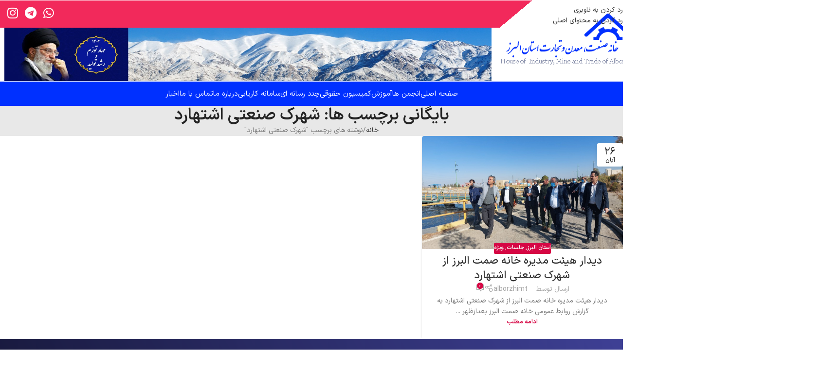

--- FILE ---
content_type: text/html; charset=UTF-8
request_url: https://alborzhimt.com/tag/%D8%B4%D9%87%D8%B1%DA%A9-%D8%B5%D9%86%D8%B9%D8%AA%DB%8C-%D8%A7%D8%B4%D8%AA%D9%87%D8%A7%D8%B1%D8%AF/
body_size: 17475
content:
<!DOCTYPE html>
<html dir="rtl" lang="fa-IR">
<head>
	<meta charset="UTF-8">
	<link rel="profile" href="//gmpg.org/xfn/11">
	<link rel="pingback" href="//alborzhimt.com/xmlrpc.php">

	<meta name='robots' content='index, follow, max-image-preview:large, max-snippet:-1, max-video-preview:-1' />

	<!-- This site is optimized with the Yoast SEO Premium plugin v20.5 (Yoast SEO v26.6) - https://yoast.com/wordpress/plugins/seo/ -->
	<title>شهرک صنعتی اشتهارد Archives - خانه صنعت، معدن و تجارت استان البرز</title>
<link data-rocket-prefetch href="//fonts.googleapis.com" rel="dns-prefetch">
<link data-rocket-prefetch href="//www.googletagmanager.com" rel="dns-prefetch"><link rel="preload" data-rocket-preload as="image" href="//alborzhimt.com/wp-content/uploads/2022/10/%D9%86%D9%87%D8%A7%DB%8C%DB%8C.jpg" imagesrcset="//alborzhimt.com/wp-content/uploads/2022/10/نهایی.jpg 1452w, //alborzhimt.com/wp-content/uploads/2022/10/نهایی-300x38.jpg 300w, //alborzhimt.com/wp-content/uploads/2022/10/نهایی-1024x128.jpg 1024w, //alborzhimt.com/wp-content/uploads/2022/10/نهایی-768x96.jpg 768w, //alborzhimt.com/wp-content/uploads/2022/10/نهایی-800x100.jpg 800w, //alborzhimt.com/wp-content/uploads/2022/10/نهایی-150x19.jpg 150w" imagesizes="(max-width: 1452px) 100vw, 1452px" fetchpriority="high">
	<link rel="canonical" href="https://alborzhimt.com/tag/شهرک-صنعتی-اشتهارد/" />
	<meta property="og:locale" content="fa_IR" />
	<meta property="og:type" content="article" />
	<meta property="og:title" content="شهرک صنعتی اشتهارد Archives" />
	<meta property="og:url" content="https://alborzhimt.com/tag/شهرک-صنعتی-اشتهارد/" />
	<meta property="og:site_name" content="خانه صنعت، معدن و تجارت استان البرز" />
	<meta name="twitter:card" content="summary_large_image" />
	<script type="application/ld+json" class="yoast-schema-graph">{"@context":"https://schema.org","@graph":[{"@type":"CollectionPage","@id":"https://alborzhimt.com/tag/%d8%b4%d9%87%d8%b1%da%a9-%d8%b5%d9%86%d8%b9%d8%aa%db%8c-%d8%a7%d8%b4%d8%aa%d9%87%d8%a7%d8%b1%d8%af/","url":"https://alborzhimt.com/tag/%d8%b4%d9%87%d8%b1%da%a9-%d8%b5%d9%86%d8%b9%d8%aa%db%8c-%d8%a7%d8%b4%d8%aa%d9%87%d8%a7%d8%b1%d8%af/","name":"شهرک صنعتی اشتهارد Archives - خانه صنعت، معدن و تجارت استان البرز","isPartOf":{"@id":"https://alborzhimt.com/#website"},"primaryImageOfPage":{"@id":"https://alborzhimt.com/tag/%d8%b4%d9%87%d8%b1%da%a9-%d8%b5%d9%86%d8%b9%d8%aa%db%8c-%d8%a7%d8%b4%d8%aa%d9%87%d8%a7%d8%b1%d8%af/#primaryimage"},"image":{"@id":"https://alborzhimt.com/tag/%d8%b4%d9%87%d8%b1%da%a9-%d8%b5%d9%86%d8%b9%d8%aa%db%8c-%d8%a7%d8%b4%d8%aa%d9%87%d8%a7%d8%b1%d8%af/#primaryimage"},"thumbnailUrl":"https://alborzhimt.com/wp-content/uploads/2022/11/20221114_141300-scaled.jpg","breadcrumb":{"@id":"https://alborzhimt.com/tag/%d8%b4%d9%87%d8%b1%da%a9-%d8%b5%d9%86%d8%b9%d8%aa%db%8c-%d8%a7%d8%b4%d8%aa%d9%87%d8%a7%d8%b1%d8%af/#breadcrumb"},"inLanguage":"fa-IR"},{"@type":"ImageObject","inLanguage":"fa-IR","@id":"https://alborzhimt.com/tag/%d8%b4%d9%87%d8%b1%da%a9-%d8%b5%d9%86%d8%b9%d8%aa%db%8c-%d8%a7%d8%b4%d8%aa%d9%87%d8%a7%d8%b1%d8%af/#primaryimage","url":"https://alborzhimt.com/wp-content/uploads/2022/11/20221114_141300-scaled.jpg","contentUrl":"https://alborzhimt.com/wp-content/uploads/2022/11/20221114_141300-scaled.jpg","width":2560,"height":1442},{"@type":"BreadcrumbList","@id":"https://alborzhimt.com/tag/%d8%b4%d9%87%d8%b1%da%a9-%d8%b5%d9%86%d8%b9%d8%aa%db%8c-%d8%a7%d8%b4%d8%aa%d9%87%d8%a7%d8%b1%d8%af/#breadcrumb","itemListElement":[{"@type":"ListItem","position":1,"name":"Home","item":"https://alborzhimt.com/"},{"@type":"ListItem","position":2,"name":"شهرک صنعتی اشتهارد"}]},{"@type":"WebSite","@id":"https://alborzhimt.com/#website","url":"https://alborzhimt.com/","name":"خانه صنعت، معدن و تجارت استان البرز","description":"وب سایت خانه صنعت، معدن و تجارت استان البرز","publisher":{"@id":"https://alborzhimt.com/#organization"},"alternateName":"خانه صمت البرز","potentialAction":[{"@type":"SearchAction","target":{"@type":"EntryPoint","urlTemplate":"https://alborzhimt.com/?s={search_term_string}"},"query-input":{"@type":"PropertyValueSpecification","valueRequired":true,"valueName":"search_term_string"}}],"inLanguage":"fa-IR"},{"@type":"Organization","@id":"https://alborzhimt.com/#organization","name":"خانه صنعت، معدن و تجارت استان البرز","alternateName":"خانه صمت البرز","url":"https://alborzhimt.com/","logo":{"@type":"ImageObject","inLanguage":"fa-IR","@id":"https://alborzhimt.com/#/schema/logo/image/","url":"https://alborzhimt.com/wp-content/uploads/2022/11/logo.png","contentUrl":"https://alborzhimt.com/wp-content/uploads/2022/11/logo.png","width":302,"height":204,"caption":"خانه صنعت، معدن و تجارت استان البرز"},"image":{"@id":"https://alborzhimt.com/#/schema/logo/image/"}}]}</script>
	<!-- / Yoast SEO Premium plugin. -->


<link rel="alternate" type="application/rss+xml" title="خانه صنعت، معدن و تجارت استان البرز &raquo; خوراک" href="//alborzhimt.com/feed/" />
<link rel="alternate" type="application/rss+xml" title="خانه صنعت، معدن و تجارت استان البرز &raquo; خوراک دیدگاه‌ها" href="//alborzhimt.com/comments/feed/" />
<link rel="alternate" type="application/rss+xml" title="خانه صنعت، معدن و تجارت استان البرز &raquo; شهرک صنعتی اشتهارد خوراک برچسب" href="//alborzhimt.com/tag/%d8%b4%d9%87%d8%b1%da%a9-%d8%b5%d9%86%d8%b9%d8%aa%db%8c-%d8%a7%d8%b4%d8%aa%d9%87%d8%a7%d8%b1%d8%af/feed/" />
<style id='wp-img-auto-sizes-contain-inline-css' type='text/css'>
img:is([sizes=auto i],[sizes^="auto," i]){contain-intrinsic-size:3000px 1500px}
/*# sourceURL=wp-img-auto-sizes-contain-inline-css */
</style>
<link rel='stylesheet' id='pDate-style-css' href='//alborzhimt.com/wp-content/plugins/elementor-pro/megatheme/includes/assets/css/persian-datepicker.min.css?ver=6.9' type='text/css' media='all' />
<link rel='stylesheet' id='elementor-icons-css' href='//alborzhimt.com/wp-content/plugins/elementor/assets/lib/eicons/css/elementor-icons.min.css?ver=5.45.0' type='text/css' media='all' />
<link rel='stylesheet' id='elementor-frontend-css' href='//alborzhimt.com/wp-content/plugins/elementor/assets/css/frontend.min.css?ver=3.34.0' type='text/css' media='all' />
<link rel='stylesheet' id='elementor-post-269-css' href='//alborzhimt.com/wp-content/uploads/elementor/css/post-269.css?ver=1767516299' type='text/css' media='all' />
<link rel='stylesheet' id='pp-extensions-css' href='//alborzhimt.com/wp-content/plugins/powerpack-elements/assets/css/min/extensions-rtl.min.css?ver=2.12.14' type='text/css' media='all' />
<link rel='stylesheet' id='pp-tooltip-css' href='//alborzhimt.com/wp-content/plugins/powerpack-elements/assets/css/min/tooltip-rtl.min.css?ver=2.12.14' type='text/css' media='all' />
<link rel='stylesheet' id='elementor-icons-shared-0-css' href='//alborzhimt.com/wp-content/plugins/elementor/assets/lib/font-awesome/css/fontawesome.min.css?ver=5.15.3' type='text/css' media='all' />
<link rel='stylesheet' id='elementor-icons-fa-solid-css' href='//alborzhimt.com/wp-content/plugins/elementor/assets/lib/font-awesome/css/solid.min.css?ver=5.15.3' type='text/css' media='all' />
<link rel='stylesheet' id='elementor-icons-fa-brands-css' href='//alborzhimt.com/wp-content/plugins/elementor/assets/lib/font-awesome/css/brands.min.css?ver=5.15.3' type='text/css' media='all' />
<link rel='stylesheet' id='elementor-icons-fa-regular-css' href='//alborzhimt.com/wp-content/plugins/elementor/assets/lib/font-awesome/css/regular.min.css?ver=5.15.3' type='text/css' media='all' />
<link rel='stylesheet' id='wd-style-base-css' href='//alborzhimt.com/wp-content/themes/woodmart/css/parts/base-rtl.min.css?ver=8.3.8' type='text/css' media='all' />
<link rel='stylesheet' id='wd-helpers-wpb-elem-css' href='//alborzhimt.com/wp-content/themes/woodmart/css/parts/helpers-wpb-elem.min.css?ver=8.3.8' type='text/css' media='all' />
<link rel='stylesheet' id='wd-elementor-base-css' href='//alborzhimt.com/wp-content/themes/woodmart/css/parts/int-elem-base-rtl.min.css?ver=8.3.8' type='text/css' media='all' />
<link rel='stylesheet' id='wd-elementor-pro-base-css' href='//alborzhimt.com/wp-content/themes/woodmart/css/parts/int-elementor-pro-rtl.min.css?ver=8.3.8' type='text/css' media='all' />
<link rel='stylesheet' id='wd-opt-carousel-disable-css' href='//alborzhimt.com/wp-content/themes/woodmart/css/parts/opt-carousel-disable-rtl.min.css?ver=8.3.8' type='text/css' media='all' />
<link rel='stylesheet' id='wd-header-base-css' href='//alborzhimt.com/wp-content/themes/woodmart/css/parts/header-base-rtl.min.css?ver=8.3.8' type='text/css' media='all' />
<link rel='stylesheet' id='wd-mod-tools-css' href='//alborzhimt.com/wp-content/themes/woodmart/css/parts/mod-tools.min.css?ver=8.3.8' type='text/css' media='all' />
<link rel='stylesheet' id='wd-header-elements-base-css' href='//alborzhimt.com/wp-content/themes/woodmart/css/parts/header-el-base-rtl.min.css?ver=8.3.8' type='text/css' media='all' />
<link rel='stylesheet' id='wd-page-title-css' href='//alborzhimt.com/wp-content/themes/woodmart/css/parts/page-title.min.css?ver=8.3.8' type='text/css' media='all' />
<link rel='stylesheet' id='wd-blog-loop-base-css' href='//alborzhimt.com/wp-content/themes/woodmart/css/parts/blog-loop-base.min.css?ver=8.3.8' type='text/css' media='all' />
<link rel='stylesheet' id='wd-post-types-mod-predefined-css' href='//alborzhimt.com/wp-content/themes/woodmart/css/parts/post-types-mod-predefined.min.css?ver=8.3.8' type='text/css' media='all' />
<link rel='stylesheet' id='wd-blog-loop-design-masonry-css' href='//alborzhimt.com/wp-content/themes/woodmart/css/parts/blog-loop-design-masonry.min.css?ver=8.3.8' type='text/css' media='all' />
<link rel='stylesheet' id='wd-post-types-mod-categories-style-bg-css' href='//alborzhimt.com/wp-content/themes/woodmart/css/parts/post-types-mod-categories-style-bg.min.css?ver=8.3.8' type='text/css' media='all' />
<link rel='stylesheet' id='wd-post-types-mod-date-style-bg-css' href='//alborzhimt.com/wp-content/themes/woodmart/css/parts/post-types-mod-date-style-bg.min.css?ver=8.3.8' type='text/css' media='all' />
<link rel='stylesheet' id='wd-blog-mod-author-css' href='//alborzhimt.com/wp-content/themes/woodmart/css/parts/blog-mod-author.min.css?ver=8.3.8' type='text/css' media='all' />
<link rel='stylesheet' id='wd-social-icons-css' href='//alborzhimt.com/wp-content/themes/woodmart/css/parts/el-social-icons.min.css?ver=8.3.8' type='text/css' media='all' />
<link rel='stylesheet' id='wd-blog-mod-comments-button-css' href='//alborzhimt.com/wp-content/themes/woodmart/css/parts/blog-mod-comments-button.min.css?ver=8.3.8' type='text/css' media='all' />
<link rel='stylesheet' id='wd-footer-base-css' href='//alborzhimt.com/wp-content/themes/woodmart/css/parts/footer-base.min.css?ver=8.3.8' type='text/css' media='all' />
<link rel='stylesheet' id='wd-scroll-top-css' href='//alborzhimt.com/wp-content/themes/woodmart/css/parts/opt-scrolltotop-rtl.min.css?ver=8.3.8' type='text/css' media='all' />
<link rel='stylesheet' id='xts-style-theme_settings_default-css' href='//alborzhimt.com/wp-content/uploads/2026/01/xts-theme_settings_default-1767516394.css?ver=8.3.8' type='text/css' media='all' />
<link rel='stylesheet' id='bdt-uikit-css' href='//alborzhimt.com/wp-content/plugins/bdthemes-element-pack/assets/css/bdt-uikit.rtl.css?ver=3.21.7' type='text/css' media='all' />
<link rel='stylesheet' id='ep-helper-css' href='//alborzhimt.com/wp-content/plugins/bdthemes-element-pack/assets/css/ep-helper.rtl.css?ver=9.0.11' type='text/css' media='all' />
<link rel='stylesheet' id='elementor-gf-roboto-css' href='//fonts.googleapis.com/css?family=Roboto:100,100italic,200,200italic,300,300italic,400,400italic,500,500italic,600,600italic,700,700italic,800,800italic,900,900italic&#038;display=auto' type='text/css' media='all' />
<link rel='stylesheet' id='elementor-gf-robotoslab-css' href='//fonts.googleapis.com/css?family=Roboto+Slab:100,100italic,200,200italic,300,300italic,400,400italic,500,500italic,600,600italic,700,700italic,800,800italic,900,900italic&#038;display=auto' type='text/css' media='all' />
<script type="text/javascript" id="jquery-core-js-extra">
/* <![CDATA[ */
var pp = {"ajax_url":"https://alborzhimt.com/wp-admin/admin-ajax.php"};
var pp = {"ajax_url":"https://alborzhimt.com/wp-admin/admin-ajax.php"};
//# sourceURL=jquery-core-js-extra
/* ]]> */
</script>
<script type="text/javascript" src="//alborzhimt.com/wp-includes/js/jquery/jquery.min.js?ver=3.7.1" id="jquery-core-js"></script>
<script type="text/javascript" src="//alborzhimt.com/wp-content/themes/woodmart/js/libs/device.min.js?ver=8.3.8" id="wd-device-library-js"></script>
<script type="text/javascript" src="//alborzhimt.com/wp-content/themes/woodmart/js/scripts/global/scrollBar.min.js?ver=8.3.8" id="wd-scrollbar-js"></script>
<link rel="https://api.w.org/" href="//alborzhimt.com/wp-json/" /><link rel="alternate" title="JSON" type="application/json" href="//alborzhimt.com/wp-json/wp/v2/tags/101" /><link rel="EditURI" type="application/rsd+xml" title="RSD" href="//alborzhimt.com/xmlrpc.php?rsd" />
<link rel="stylesheet" href="//alborzhimt.com/wp-content/themes/woodmart/rtl.css" type="text/css" media="screen" /><meta name="generator" content="WordPress 6.9" />
					<meta name="viewport" content="width=device-width, initial-scale=1.0, maximum-scale=1.0, user-scalable=no">
									<meta name="generator" content="Elementor 3.34.0; features: additional_custom_breakpoints; settings: css_print_method-external, google_font-enabled, font_display-auto">
			<style>
				.e-con.e-parent:nth-of-type(n+4):not(.e-lazyloaded):not(.e-no-lazyload),
				.e-con.e-parent:nth-of-type(n+4):not(.e-lazyloaded):not(.e-no-lazyload) * {
					background-image: none !important;
				}
				@media screen and (max-height: 1024px) {
					.e-con.e-parent:nth-of-type(n+3):not(.e-lazyloaded):not(.e-no-lazyload),
					.e-con.e-parent:nth-of-type(n+3):not(.e-lazyloaded):not(.e-no-lazyload) * {
						background-image: none !important;
					}
				}
				@media screen and (max-height: 640px) {
					.e-con.e-parent:nth-of-type(n+2):not(.e-lazyloaded):not(.e-no-lazyload),
					.e-con.e-parent:nth-of-type(n+2):not(.e-lazyloaded):not(.e-no-lazyload) * {
						background-image: none !important;
					}
				}
			</style>
			<link rel="icon" href="//alborzhimt.com/wp-content/uploads/2022/11/cropped-logo-alborz-150x150.png" sizes="32x32" />
<link rel="icon" href="//alborzhimt.com/wp-content/uploads/2022/11/cropped-logo-alborz-300x300.png" sizes="192x192" />
<link rel="apple-touch-icon" href="//alborzhimt.com/wp-content/uploads/2022/11/cropped-logo-alborz-300x300.png" />
<meta name="msapplication-TileImage" content="https://alborzhimt.com/wp-content/uploads/2022/11/cropped-logo-alborz-300x300.png" />
		<style type="text/css" id="wp-custom-css">
			body {
	-moz-font-feature-settings: "ss02";
    -webkit-font-feature-settings: "ss02";
    font-feature-settings: "ss02";
}		</style>
		<style>
		
		</style>			<style id="wd-style-header_437807-css" data-type="wd-style-header_437807">
				:root{
	--wd-top-bar-h: .00001px;
	--wd-top-bar-sm-h: .00001px;
	--wd-top-bar-sticky-h: .00001px;
	--wd-top-bar-brd-w: .00001px;

	--wd-header-general-h: 168px;
	--wd-header-general-sm-h: 120px;
	--wd-header-general-sticky-h: .00001px;
	--wd-header-general-brd-w: .00001px;

	--wd-header-bottom-h: 50px;
	--wd-header-bottom-sm-h: .00001px;
	--wd-header-bottom-sticky-h: .00001px;
	--wd-header-bottom-brd-w: .00001px;

	--wd-header-clone-h: .00001px;

	--wd-header-brd-w: calc(var(--wd-top-bar-brd-w) + var(--wd-header-general-brd-w) + var(--wd-header-bottom-brd-w));
	--wd-header-h: calc(var(--wd-top-bar-h) + var(--wd-header-general-h) + var(--wd-header-bottom-h) + var(--wd-header-brd-w));
	--wd-header-sticky-h: calc(var(--wd-top-bar-sticky-h) + var(--wd-header-general-sticky-h) + var(--wd-header-bottom-sticky-h) + var(--wd-header-clone-h) + var(--wd-header-brd-w));
	--wd-header-sm-h: calc(var(--wd-top-bar-sm-h) + var(--wd-header-general-sm-h) + var(--wd-header-bottom-sm-h) + var(--wd-header-brd-w));
}






.whb-header-bottom .wd-dropdown {
	margin-top: 4px;
}

.whb-header-bottom .wd-dropdown:after {
	height: 15px;
}



		
.whb-header-bottom {
	background-color: rgba(0, 48, 255, 1);
}
			</style>
			<meta name="generator" content="WP Rocket 3.20.2" data-wpr-features="wpr_preconnect_external_domains wpr_oci wpr_preload_links" /></head>

<body class="rtl archive tag tag-101 wp-theme-woodmart wrapper-custom  catalog-mode-on categories-accordion-on woodmart-archive-blog elementor-default elementor-kit-269">
			<script type="text/javascript" id="wd-flicker-fix">// Flicker fix.</script>		<div  class="wd-skip-links">
								<a href="#menu-%d9%85%d9%86%d9%88%db%8c-%d8%a7%d8%b5%d9%84%db%8c" class="wd-skip-navigation btn">
						رد کردن به ناوبری					</a>
								<a href="#main-content" class="wd-skip-content btn">
				رد کردن به محتوای اصلی			</a>
		</div>
			
	
	<div  class="wd-page-wrapper website-wrapper">
									<header  class="whb-header whb-header_437807 whb-full-width whb-scroll-slide whb-sticky-real whb-hide-on-scroll">
					<div  class="whb-main-header">
	
<div class="whb-row whb-general-header whb-not-sticky-row whb-without-bg whb-without-border whb-color-dark whb-flex-flex-middle">
	<div class="container">
		<div class="whb-flex-row whb-general-header-inner">
			<div class="whb-column whb-col-left whb-column8 whb-visible-lg whb-empty-column">
	</div>
<div class="whb-column whb-col-center whb-column9 whb-visible-lg">
	<div class="wd-header-html wd-entry-content whb-rlkfw6dbloesvbjgyrqh">
				<link rel="stylesheet" id="elementor-post-613-css" href="//alborzhimt.com/wp-content/uploads/elementor/css/post-613.css?ver=1767516300" type="text/css" media="all">
					<div data-elementor-type="wp-post" data-elementor-id="613" class="elementor elementor-613" data-elementor-settings="{&quot;element_pack_global_tooltip_width&quot;:{&quot;unit&quot;:&quot;px&quot;,&quot;size&quot;:&quot;&quot;,&quot;sizes&quot;:[]},&quot;element_pack_global_tooltip_width_tablet&quot;:{&quot;unit&quot;:&quot;px&quot;,&quot;size&quot;:&quot;&quot;,&quot;sizes&quot;:[]},&quot;element_pack_global_tooltip_width_mobile&quot;:{&quot;unit&quot;:&quot;px&quot;,&quot;size&quot;:&quot;&quot;,&quot;sizes&quot;:[]},&quot;element_pack_global_tooltip_padding&quot;:{&quot;unit&quot;:&quot;px&quot;,&quot;top&quot;:&quot;&quot;,&quot;right&quot;:&quot;&quot;,&quot;bottom&quot;:&quot;&quot;,&quot;left&quot;:&quot;&quot;,&quot;isLinked&quot;:true},&quot;element_pack_global_tooltip_padding_tablet&quot;:{&quot;unit&quot;:&quot;px&quot;,&quot;top&quot;:&quot;&quot;,&quot;right&quot;:&quot;&quot;,&quot;bottom&quot;:&quot;&quot;,&quot;left&quot;:&quot;&quot;,&quot;isLinked&quot;:true},&quot;element_pack_global_tooltip_padding_mobile&quot;:{&quot;unit&quot;:&quot;px&quot;,&quot;top&quot;:&quot;&quot;,&quot;right&quot;:&quot;&quot;,&quot;bottom&quot;:&quot;&quot;,&quot;left&quot;:&quot;&quot;,&quot;isLinked&quot;:true},&quot;element_pack_global_tooltip_border_radius&quot;:{&quot;unit&quot;:&quot;px&quot;,&quot;top&quot;:&quot;&quot;,&quot;right&quot;:&quot;&quot;,&quot;bottom&quot;:&quot;&quot;,&quot;left&quot;:&quot;&quot;,&quot;isLinked&quot;:true},&quot;element_pack_global_tooltip_border_radius_tablet&quot;:{&quot;unit&quot;:&quot;px&quot;,&quot;top&quot;:&quot;&quot;,&quot;right&quot;:&quot;&quot;,&quot;bottom&quot;:&quot;&quot;,&quot;left&quot;:&quot;&quot;,&quot;isLinked&quot;:true},&quot;element_pack_global_tooltip_border_radius_mobile&quot;:{&quot;unit&quot;:&quot;px&quot;,&quot;top&quot;:&quot;&quot;,&quot;right&quot;:&quot;&quot;,&quot;bottom&quot;:&quot;&quot;,&quot;left&quot;:&quot;&quot;,&quot;isLinked&quot;:true}}" data-elementor-post-type="cms_block">
						<section class="wd-negative-gap elementor-section elementor-top-section elementor-element elementor-element-54cd793 elementor-section-full_width wd-section-stretch elementor-section-height-default elementor-section-height-default" data-id="54cd793" data-element_type="section">
						<div class="elementor-container elementor-column-gap-default">
					<div class="elementor-column elementor-col-100 elementor-top-column elementor-element elementor-element-704e98d" data-id="704e98d" data-element_type="column" data-settings="{&quot;background_background&quot;:&quot;gradient&quot;}">
			<div class="elementor-widget-wrap elementor-element-populated">
						<section class="elementor-section elementor-inner-section elementor-element elementor-element-d566361 elementor-section-boxed elementor-section-height-default elementor-section-height-default" data-id="d566361" data-element_type="section">
						<div class="elementor-container elementor-column-gap-default">
					<div class="elementor-column elementor-col-50 elementor-inner-column elementor-element elementor-element-c96c12a" data-id="c96c12a" data-element_type="column">
			<div class="elementor-widget-wrap">
							</div>
		</div>
				<div class="elementor-column elementor-col-50 elementor-inner-column elementor-element elementor-element-1099ef5" data-id="1099ef5" data-element_type="column">
			<div class="elementor-widget-wrap elementor-element-populated">
						<div class="elementor-element elementor-element-1578256 e-grid-align-left elementor-shape-rounded elementor-grid-0 elementor-widget elementor-widget-social-icons" data-id="1578256" data-element_type="widget" data-widget_type="social-icons.default">
				<div class="elementor-widget-container">
							<div class="elementor-social-icons-wrapper elementor-grid" role="list">
							<span class="elementor-grid-item" role="listitem">
					<a class="elementor-icon elementor-social-icon elementor-social-icon-whatsapp elementor-repeater-item-543fce9" target="_blank">
						<span class="elementor-screen-only">Whatsapp</span>
						<i aria-hidden="true" class="fab fa-whatsapp"></i>					</a>
				</span>
							<span class="elementor-grid-item" role="listitem">
					<a class="elementor-icon elementor-social-icon elementor-social-icon-telegram elementor-repeater-item-c8689b1" target="_blank">
						<span class="elementor-screen-only">Telegram</span>
						<i aria-hidden="true" class="fab fa-telegram"></i>					</a>
				</span>
							<span class="elementor-grid-item" role="listitem">
					<a class="elementor-icon elementor-social-icon elementor-social-icon-instagram elementor-repeater-item-b1a1765" href="http://www.instagram.com/khanehsamt" target="_blank">
						<span class="elementor-screen-only">Instagram</span>
						<i aria-hidden="true" class="fab fa-instagram"></i>					</a>
				</span>
					</div>
						</div>
				</div>
					</div>
		</div>
					</div>
		</section>
				<section class="elementor-section elementor-inner-section elementor-element elementor-element-4e546d6 elementor-section-full_width elementor-section-height-default elementor-section-height-default" data-id="4e546d6" data-element_type="section" data-settings="{&quot;background_background&quot;:&quot;classic&quot;}">
						<div class="elementor-container elementor-column-gap-default">
					<div class="elementor-column elementor-col-33 elementor-inner-column elementor-element elementor-element-a72b68c" data-id="a72b68c" data-element_type="column">
			<div class="elementor-widget-wrap elementor-element-populated">
						<div class="elementor-element elementor-element-5493873 elementor-widget elementor-widget-image" data-id="5493873" data-element_type="widget" data-widget_type="image.default">
				<div class="elementor-widget-container">
															<img width="280" height="120" src="//alborzhimt.com/wp-content/uploads/2022/10/logo-1.png" class="attachment-full size-full wp-image-1637" alt="" />															</div>
				</div>
					</div>
		</div>
				<div class="elementor-column elementor-col-66 elementor-inner-column elementor-element elementor-element-d6549b4 elementor-hidden-mobile" data-id="d6549b4" data-element_type="column">
			<div class="elementor-widget-wrap elementor-element-populated">
						<div class="elementor-element elementor-element-665b760 elementor-widget elementor-widget-image" data-id="665b760" data-element_type="widget" data-widget_type="image.default">
				<div class="elementor-widget-container">
															<img width="1452" height="182" src="//alborzhimt.com/wp-content/uploads/2022/10/نهایی.jpg" class="attachment-full size-full wp-image-2565" alt="" srcset="//alborzhimt.com/wp-content/uploads/2022/10/نهایی.jpg 1452w, //alborzhimt.com/wp-content/uploads/2022/10/نهایی-300x38.jpg 300w, //alborzhimt.com/wp-content/uploads/2022/10/نهایی-1024x128.jpg 1024w, //alborzhimt.com/wp-content/uploads/2022/10/نهایی-768x96.jpg 768w, //alborzhimt.com/wp-content/uploads/2022/10/نهایی-800x100.jpg 800w, //alborzhimt.com/wp-content/uploads/2022/10/نهایی-150x19.jpg 150w" sizes="(max-width: 1452px) 100vw, 1452px" />															</div>
				</div>
					</div>
		</div>
					</div>
		</section>
					</div>
		</div>
					</div>
		</section>
				</div>
		</div>
</div>
<div class="whb-column whb-col-right whb-column10 whb-visible-lg whb-empty-column">
	</div>
<div class="whb-column whb-mobile-left whb-column_mobile2 whb-hidden-lg whb-empty-column">
	</div>
<div class="whb-column whb-mobile-center whb-column_mobile3 whb-hidden-lg">
	<div class="wd-header-html wd-entry-content whb-p2adbdd5hxtag9ybfo2j">
				<link rel="stylesheet" id="elementor-post-613-css" href="//alborzhimt.com/wp-content/uploads/elementor/css/post-613.css?ver=1767516300" type="text/css" media="all">
					<div data-elementor-type="wp-post" data-elementor-id="613" class="elementor elementor-613" data-elementor-settings="{&quot;element_pack_global_tooltip_width&quot;:{&quot;unit&quot;:&quot;px&quot;,&quot;size&quot;:&quot;&quot;,&quot;sizes&quot;:[]},&quot;element_pack_global_tooltip_width_tablet&quot;:{&quot;unit&quot;:&quot;px&quot;,&quot;size&quot;:&quot;&quot;,&quot;sizes&quot;:[]},&quot;element_pack_global_tooltip_width_mobile&quot;:{&quot;unit&quot;:&quot;px&quot;,&quot;size&quot;:&quot;&quot;,&quot;sizes&quot;:[]},&quot;element_pack_global_tooltip_padding&quot;:{&quot;unit&quot;:&quot;px&quot;,&quot;top&quot;:&quot;&quot;,&quot;right&quot;:&quot;&quot;,&quot;bottom&quot;:&quot;&quot;,&quot;left&quot;:&quot;&quot;,&quot;isLinked&quot;:true},&quot;element_pack_global_tooltip_padding_tablet&quot;:{&quot;unit&quot;:&quot;px&quot;,&quot;top&quot;:&quot;&quot;,&quot;right&quot;:&quot;&quot;,&quot;bottom&quot;:&quot;&quot;,&quot;left&quot;:&quot;&quot;,&quot;isLinked&quot;:true},&quot;element_pack_global_tooltip_padding_mobile&quot;:{&quot;unit&quot;:&quot;px&quot;,&quot;top&quot;:&quot;&quot;,&quot;right&quot;:&quot;&quot;,&quot;bottom&quot;:&quot;&quot;,&quot;left&quot;:&quot;&quot;,&quot;isLinked&quot;:true},&quot;element_pack_global_tooltip_border_radius&quot;:{&quot;unit&quot;:&quot;px&quot;,&quot;top&quot;:&quot;&quot;,&quot;right&quot;:&quot;&quot;,&quot;bottom&quot;:&quot;&quot;,&quot;left&quot;:&quot;&quot;,&quot;isLinked&quot;:true},&quot;element_pack_global_tooltip_border_radius_tablet&quot;:{&quot;unit&quot;:&quot;px&quot;,&quot;top&quot;:&quot;&quot;,&quot;right&quot;:&quot;&quot;,&quot;bottom&quot;:&quot;&quot;,&quot;left&quot;:&quot;&quot;,&quot;isLinked&quot;:true},&quot;element_pack_global_tooltip_border_radius_mobile&quot;:{&quot;unit&quot;:&quot;px&quot;,&quot;top&quot;:&quot;&quot;,&quot;right&quot;:&quot;&quot;,&quot;bottom&quot;:&quot;&quot;,&quot;left&quot;:&quot;&quot;,&quot;isLinked&quot;:true}}" data-elementor-post-type="cms_block">
						<section class="wd-negative-gap elementor-section elementor-top-section elementor-element elementor-element-54cd793 elementor-section-full_width wd-section-stretch elementor-section-height-default elementor-section-height-default" data-id="54cd793" data-element_type="section">
						<div class="elementor-container elementor-column-gap-default">
					<div class="elementor-column elementor-col-100 elementor-top-column elementor-element elementor-element-704e98d" data-id="704e98d" data-element_type="column" data-settings="{&quot;background_background&quot;:&quot;gradient&quot;}">
			<div class="elementor-widget-wrap elementor-element-populated">
						<section class="elementor-section elementor-inner-section elementor-element elementor-element-d566361 elementor-section-boxed elementor-section-height-default elementor-section-height-default" data-id="d566361" data-element_type="section">
						<div class="elementor-container elementor-column-gap-default">
					<div class="elementor-column elementor-col-50 elementor-inner-column elementor-element elementor-element-c96c12a" data-id="c96c12a" data-element_type="column">
			<div class="elementor-widget-wrap">
							</div>
		</div>
				<div class="elementor-column elementor-col-50 elementor-inner-column elementor-element elementor-element-1099ef5" data-id="1099ef5" data-element_type="column">
			<div class="elementor-widget-wrap elementor-element-populated">
						<div class="elementor-element elementor-element-1578256 e-grid-align-left elementor-shape-rounded elementor-grid-0 elementor-widget elementor-widget-social-icons" data-id="1578256" data-element_type="widget" data-widget_type="social-icons.default">
				<div class="elementor-widget-container">
							<div class="elementor-social-icons-wrapper elementor-grid" role="list">
							<span class="elementor-grid-item" role="listitem">
					<a class="elementor-icon elementor-social-icon elementor-social-icon-whatsapp elementor-repeater-item-543fce9" target="_blank">
						<span class="elementor-screen-only">Whatsapp</span>
						<i aria-hidden="true" class="fab fa-whatsapp"></i>					</a>
				</span>
							<span class="elementor-grid-item" role="listitem">
					<a class="elementor-icon elementor-social-icon elementor-social-icon-telegram elementor-repeater-item-c8689b1" target="_blank">
						<span class="elementor-screen-only">Telegram</span>
						<i aria-hidden="true" class="fab fa-telegram"></i>					</a>
				</span>
							<span class="elementor-grid-item" role="listitem">
					<a class="elementor-icon elementor-social-icon elementor-social-icon-instagram elementor-repeater-item-b1a1765" href="http://www.instagram.com/khanehsamt" target="_blank">
						<span class="elementor-screen-only">Instagram</span>
						<i aria-hidden="true" class="fab fa-instagram"></i>					</a>
				</span>
					</div>
						</div>
				</div>
					</div>
		</div>
					</div>
		</section>
				<section class="elementor-section elementor-inner-section elementor-element elementor-element-4e546d6 elementor-section-full_width elementor-section-height-default elementor-section-height-default" data-id="4e546d6" data-element_type="section" data-settings="{&quot;background_background&quot;:&quot;classic&quot;}">
						<div class="elementor-container elementor-column-gap-default">
					<div class="elementor-column elementor-col-33 elementor-inner-column elementor-element elementor-element-a72b68c" data-id="a72b68c" data-element_type="column">
			<div class="elementor-widget-wrap elementor-element-populated">
						<div class="elementor-element elementor-element-5493873 elementor-widget elementor-widget-image" data-id="5493873" data-element_type="widget" data-widget_type="image.default">
				<div class="elementor-widget-container">
															<img width="280" height="120" src="//alborzhimt.com/wp-content/uploads/2022/10/logo-1.png" class="attachment-full size-full wp-image-1637" alt="" />															</div>
				</div>
					</div>
		</div>
				<div class="elementor-column elementor-col-66 elementor-inner-column elementor-element elementor-element-d6549b4 elementor-hidden-mobile" data-id="d6549b4" data-element_type="column">
			<div class="elementor-widget-wrap elementor-element-populated">
						<div class="elementor-element elementor-element-665b760 elementor-widget elementor-widget-image" data-id="665b760" data-element_type="widget" data-widget_type="image.default">
				<div class="elementor-widget-container">
															<img width="1452" height="182" src="//alborzhimt.com/wp-content/uploads/2022/10/نهایی.jpg" class="attachment-full size-full wp-image-2565" alt="" srcset="//alborzhimt.com/wp-content/uploads/2022/10/نهایی.jpg 1452w, //alborzhimt.com/wp-content/uploads/2022/10/نهایی-300x38.jpg 300w, //alborzhimt.com/wp-content/uploads/2022/10/نهایی-1024x128.jpg 1024w, //alborzhimt.com/wp-content/uploads/2022/10/نهایی-768x96.jpg 768w, //alborzhimt.com/wp-content/uploads/2022/10/نهایی-800x100.jpg 800w, //alborzhimt.com/wp-content/uploads/2022/10/نهایی-150x19.jpg 150w" sizes="(max-width: 1452px) 100vw, 1452px" />															</div>
				</div>
					</div>
		</div>
					</div>
		</section>
					</div>
		</div>
					</div>
		</section>
				</div>
		</div>
</div>
<div class="whb-column whb-mobile-right whb-column_mobile4 whb-hidden-lg whb-empty-column">
	</div>
		</div>
	</div>
</div>

<div class="whb-row whb-header-bottom whb-not-sticky-row whb-with-bg whb-without-border whb-color-light whb-hidden-mobile whb-flex-equal-sides">
	<div class="container">
		<div class="whb-flex-row whb-header-bottom-inner">
			<div class="whb-column whb-col-left whb-column11 whb-visible-lg">
	<nav class="wd-header-nav wd-header-main-nav text-center wd-design-1 whb-45zcj5w4sggr8cjyfwfd" role="navigation" aria-label="منوی اصلی">
	<ul id="menu-%d9%85%d9%86%d9%88%db%8c-%d8%a7%d8%b5%d9%84%db%8c" class="menu wd-nav wd-nav-header wd-nav-main wd-style-separated wd-gap-s"><li id="menu-item-1887" class="menu-item menu-item-type-post_type menu-item-object-page menu-item-home menu-item-1887 item-level-0 menu-simple-dropdown wd-event-hover" ><a href="https://alborzhimt.com/" class="woodmart-nav-link"><span class="nav-link-text">صفحه اصلی</span></a></li>
<li id="menu-item-615" class="menu-item menu-item-type-custom menu-item-object-custom menu-item-has-children menu-item-615 item-level-0 menu-mega-dropdown wd-event-hover" ><a href="https://alborzhimt.com/communities/" class="woodmart-nav-link"><span class="nav-link-text">انجمن ها</span></a><div class="color-scheme-dark wd-design-full-width wd-dropdown-menu wd-dropdown"><div class="container wd-entry-content">
<ul class="wd-sub-menu wd-sub-accented wd-grid-f-inline color-scheme-dark">
	<li id="menu-item-621" class="menu-item menu-item-type-custom menu-item-object-custom menu-item-621 item-level-1 wd-event-hover wd-col" ><a href="#" class="woodmart-nav-link">انجمن تخصصی قطعات خودرو</a></li>
	<li id="menu-item-627" class="menu-item menu-item-type-custom menu-item-object-custom menu-item-627 item-level-1 wd-event-hover wd-col" ><a href="#" class="woodmart-nav-link">انجمن تخصصی صنایع پلاستیک</a></li>
	<li id="menu-item-2278" class="menu-item menu-item-type-custom menu-item-object-custom menu-item-home menu-item-2278 item-level-1 wd-event-hover wd-col" ><a href="https://alborzhimt.com/" class="woodmart-nav-link">انجمن تخصصی صنایع سازه های فلزی</a></li>
	<li id="menu-item-622" class="menu-item menu-item-type-custom menu-item-object-custom menu-item-622 item-level-1 wd-event-hover wd-col" ><a href="#" class="woodmart-nav-link">انجمن تخصصی صنایع نساجی</a></li>
	<li id="menu-item-2280" class="menu-item menu-item-type-custom menu-item-object-custom menu-item-2280 item-level-1 wd-event-hover wd-col" ><a href="#" class="woodmart-nav-link">انجمن تخصصی صنایع گوشت و فرآورده های بتنی</a></li>
	<li id="menu-item-2277" class="menu-item menu-item-type-custom menu-item-object-custom menu-item-home menu-item-2277 item-level-1 wd-event-hover wd-col" ><a href="https://alborzhimt.com/" class="woodmart-nav-link">انجمن تخصصی شوینده،آرایشی و بهداشتی</a></li>
	<li id="menu-item-2288" class="menu-item menu-item-type-custom menu-item-object-custom menu-item-2288 item-level-1 wd-event-hover wd-col" ><a href="#" class="woodmart-nav-link">انجمن تخصصی صنایع شن و ماسه</a></li>
	<li id="menu-item-2287" class="menu-item menu-item-type-custom menu-item-object-custom menu-item-2287 item-level-1 wd-event-hover wd-col" ><a href="#" class="woodmart-nav-link">انجمن تخصصی صنایع دارویی</a></li>
	<li id="menu-item-2279" class="menu-item menu-item-type-custom menu-item-object-custom menu-item-2279 item-level-1 wd-event-hover wd-col" ><a href="#" class="woodmart-nav-link">انجمن تخصصی صنایع ماکارونی</a></li>
	<li id="menu-item-2281" class="menu-item menu-item-type-custom menu-item-object-custom menu-item-2281 item-level-1 wd-event-hover wd-col" ><a href="#" class="woodmart-nav-link">انجمن تخصصی صنایع بتن و قطعات بتنی</a></li>
	<li id="menu-item-2282" class="menu-item menu-item-type-custom menu-item-object-custom menu-item-2282 item-level-1 wd-event-hover wd-col" ><a href="#" class="woodmart-nav-link">انجمن تخصصی صنایع آرد</a></li>
	<li id="menu-item-2283" class="menu-item menu-item-type-custom menu-item-object-custom menu-item-2283 item-level-1 wd-event-hover wd-col" ><a href="#" class="woodmart-nav-link">انجمن تخصصی صنایع آسانسور و پله برقی</a></li>
	<li id="menu-item-2284" class="menu-item menu-item-type-custom menu-item-object-custom menu-item-2284 item-level-1 wd-event-hover wd-col" ><a href="#" class="woodmart-nav-link">انجمن تخصصی صنایع فنی و مهندسی</a></li>
	<li id="menu-item-2285" class="menu-item menu-item-type-custom menu-item-object-custom menu-item-2285 item-level-1 wd-event-hover wd-col" ><a href="#" class="woodmart-nav-link">انجمن تخصصی صنایع سلولوزی</a></li>
	<li id="menu-item-2286" class="menu-item menu-item-type-custom menu-item-object-custom menu-item-2286 item-level-1 wd-event-hover wd-col" ><a href="#" class="woodmart-nav-link">انجمن تخصصی صنایع برق و الکترونیک</a></li>
</ul>
</div>
</div>
</li>
<li id="menu-item-619" class="menu-item menu-item-type-custom menu-item-object-custom menu-item-619 item-level-0 menu-simple-dropdown wd-event-hover" ><a href="https://alborzhimt.com/%d9%85%d8%b1%da%a9%d8%b2-%d8%a2%d9%85%d9%88%d8%b2%d8%b4-%d8%ae%d8%a7%d9%86%d9%87-%d8%b5%d9%85%d8%aa-%d8%a7%d8%b3%d8%aa%d8%a7%d9%86-%d8%a7%d9%84%d8%a8%d8%b1%d8%b2/" class="woodmart-nav-link"><span class="nav-link-text">آموزش</span></a></li>
<li id="menu-item-2144" class="menu-item menu-item-type-custom menu-item-object-custom menu-item-2144 item-level-0 menu-simple-dropdown wd-event-hover" ><a href="https://alborzhimt.com/%da%a9%d9%85%db%8c%d8%b3%db%8c%d9%88%d9%86-%d8%ad%d9%82%d9%88%d9%82%db%8c/" class="woodmart-nav-link"><span class="nav-link-text">کمیسیون حقوقی</span></a></li>
<li id="menu-item-616" class="menu-item menu-item-type-custom menu-item-object-custom menu-item-has-children menu-item-616 item-level-0 menu-simple-dropdown wd-event-hover" ><a class="woodmart-nav-link"><span class="nav-link-text">چند رسانه ای</span></a><div class="color-scheme-dark wd-design-default wd-dropdown-menu wd-dropdown"><div class="container wd-entry-content">
<ul class="wd-sub-menu color-scheme-dark">
	<li id="menu-item-617" class="menu-item menu-item-type-custom menu-item-object-custom menu-item-617 item-level-1 wd-event-hover" ><a href="https://alborzhimt.com/%da%af%d8%a7%d9%84%d8%b1%db%8c-%d8%b9%da%a9%d8%b3/" class="woodmart-nav-link">گالری</a></li>
	<li id="menu-item-618" class="menu-item menu-item-type-custom menu-item-object-custom menu-item-618 item-level-1 wd-event-hover" ><a href="https://alborzhimt.com/%d9%88%db%8c%d8%af%db%8c%d9%88/" class="woodmart-nav-link">ویدیو</a></li>
</ul>
</div>
</div>
</li>
<li id="menu-item-620" class="menu-item menu-item-type-custom menu-item-object-custom menu-item-620 item-level-0 menu-simple-dropdown wd-event-hover" ><a href="https://jobs.alborzhimt.com/" class="woodmart-nav-link"><span class="nav-link-text">سامانه کاریابی</span></a></li>
<li id="menu-item-623" class="menu-item menu-item-type-custom menu-item-object-custom menu-item-has-children menu-item-623 item-level-0 menu-simple-dropdown wd-event-hover" ><a href="https://alborzhimt.com/%d8%af%d8%b1%d8%a8%d8%a7%d8%b1%d9%87-%d9%85%d8%a7/" class="woodmart-nav-link"><span class="nav-link-text">درباره ما</span></a><div class="color-scheme-dark wd-design-default wd-dropdown-menu wd-dropdown"><div class="container wd-entry-content">
<ul class="wd-sub-menu color-scheme-dark">
	<li id="menu-item-624" class="menu-item menu-item-type-custom menu-item-object-custom menu-item-624 item-level-1 wd-event-hover" ><a href="#" class="woodmart-nav-link">اساسنامه</a></li>
	<li id="menu-item-625" class="menu-item menu-item-type-custom menu-item-object-custom menu-item-625 item-level-1 wd-event-hover" ><a href="https://alborzhimt.com/%d9%87%db%8c%d8%a6%d8%aa-%d9%85%d8%af%db%8c%d8%b1%d9%87-%d8%ae%d8%a7%d9%86%d9%87-%d8%b5%d9%86%d8%b9%d8%aa%d8%8c%d9%85%d8%b9%d8%af%d9%86-%d9%88-%d8%aa%d8%ac%d8%a7%d8%b1%d8%aa-%d8%a7%d8%b3%d8%aa%d8%a7/" class="woodmart-nav-link">هئیت مدیره</a></li>
	<li id="menu-item-626" class="menu-item menu-item-type-custom menu-item-object-custom menu-item-626 item-level-1 wd-event-hover" ><a href="#" class="woodmart-nav-link">کادر اجرایی</a></li>
	<li id="menu-item-628" class="menu-item menu-item-type-custom menu-item-object-custom menu-item-628 item-level-1 wd-event-hover" ><a href="#" class="woodmart-nav-link">اساسنامه اعضای همگن</a></li>
</ul>
</div>
</div>
</li>
<li id="menu-item-1616" class="menu-item menu-item-type-post_type menu-item-object-page menu-item-1616 item-level-0 menu-simple-dropdown wd-event-hover" ><a href="https://alborzhimt.com/contact-us/" class="woodmart-nav-link"><span class="nav-link-text">تماس با ما</span></a></li>
<li id="menu-item-630" class="menu-item menu-item-type-custom menu-item-object-custom menu-item-has-children menu-item-630 item-level-0 menu-simple-dropdown wd-event-hover" ><a href="#" class="woodmart-nav-link"><span class="nav-link-text">اخبار</span></a><div class="color-scheme-dark wd-design-default wd-dropdown-menu wd-dropdown"><div class="container wd-entry-content">
<ul class="wd-sub-menu color-scheme-dark">
	<li id="menu-item-631" class="menu-item menu-item-type-custom menu-item-object-custom menu-item-631 item-level-1 wd-event-hover" ><a href="#" class="woodmart-nav-link">جلسات</a></li>
	<li id="menu-item-632" class="menu-item menu-item-type-custom menu-item-object-custom menu-item-632 item-level-1 wd-event-hover" ><a href="#" class="woodmart-nav-link">همایش ها</a></li>
	<li id="menu-item-633" class="menu-item menu-item-type-custom menu-item-object-custom menu-item-633 item-level-1 wd-event-hover" ><a href="#" class="woodmart-nav-link">نمایشگاه ها</a></li>
</ul>
</div>
</div>
</li>
</ul></nav>
</div>
<div class="whb-column whb-col-center whb-column12 whb-visible-lg whb-empty-column">
	</div>
<div class="whb-column whb-col-right whb-column13 whb-visible-lg whb-empty-column">
	</div>
<div class="whb-column whb-col-mobile whb-column_mobile5 whb-hidden-lg whb-empty-column">
	</div>
		</div>
	</div>
</div>
</div>
				</header>
			
								<div  class="wd-page-content main-page-wrapper">
		
						<div  class="wd-page-title page-title  page-title-default title-size-default title-design-centered color-scheme-dark title-blog" style="">
					<div class="wd-page-title-bg wd-fill">
											</div>
					<div class="container">
													<h1 class="entry-title title">بایگانی برچسب ها: شهرک صنعتی اشتهارد</h1>
						
						
													<nav class="wd-breadcrumbs"><a href="https://alborzhimt.com/">خانه</a><span class="wd-delimiter"></span><span class="wd-last">نوشته های برچسب &quot;شهرک صنعتی اشتهارد&quot;</span></nav>											</div>
				</div>
			
		<main  id="main-content" class="wd-content-layout content-layout-wrapper container wd-builder-off" role="main">
				
<div class="wd-content-area site-content">
	
			
									<div
										class="wd-blog-element">

					
					
					
					<div class="wd-posts wd-blog-holder wd-grid-g wd-grid-g" id="6970cc337361b" data-paged="1" data-source="main_loop" style="--wd-col-lg:3;--wd-col-md:3;--wd-col-sm:1;--wd-gap-lg:20px;--wd-gap-sm:10px;">
				

					
											
<article id="post-1944" class="wd-post blog-design-masonry blog-post-loop blog-style-bg wd-add-shadow wd-col post-1944 post type-post status-publish format-standard has-post-thumbnail hentry category-alborz category-jalesat category-specific tag-94 tag-64 tag-103 tag-102 tag-65 tag-95 tag-85 tag-87 tag-101 tag-83 tag-77">
	<div class="wd-post-inner article-inner">
					<div class="wd-post-thumb entry-header">
									<div class="wd-post-img post-img-wrapp">
						<img width="2560" height="1442" src="//alborzhimt.com/wp-content/uploads/2022/11/20221114_141300-scaled.jpg" class="attachment- size-" alt="" decoding="async" fetchpriority="high" srcset="//alborzhimt.com/wp-content/uploads/2022/11/20221114_141300-scaled.jpg 2560w, //alborzhimt.com/wp-content/uploads/2022/11/20221114_141300-300x169.jpg 300w, //alborzhimt.com/wp-content/uploads/2022/11/20221114_141300-1024x577.jpg 1024w, //alborzhimt.com/wp-content/uploads/2022/11/20221114_141300-768x432.jpg 768w, //alborzhimt.com/wp-content/uploads/2022/11/20221114_141300-1536x865.jpg 1536w, //alborzhimt.com/wp-content/uploads/2022/11/20221114_141300-2048x1153.jpg 2048w" sizes="(max-width: 2560px) 100vw, 2560px" />					</div>
										<a class="wd-fill" tabindex="-1" href="https://alborzhimt.com/%d8%af%db%8c%d8%af%d8%a7%d8%b1-%d9%87%db%8c%d8%a6%d8%aa-%d9%85%d8%af%db%8c%d8%b1%d9%87-%d8%ae%d8%a7%d9%86%d9%87-%d8%b5%d9%85%d8%aa-%d8%a7%d9%84%d8%a8%d8%b1%d8%b2-%d8%a7%d8%b2-%d8%b4%d9%87%d8%b1%da%a9/" aria-label="لینک در نوشته دیدار هیئت مدیره خانه صمت البرز از شهرک صنعتی اشتهارد"></a>
				
												<div class="wd-post-date wd-style-with-bg">
				<span class="post-date-day">
					۲۶				</span>
				<span class="post-date-month">
					آبان				</span>
			</div>
									</div>
		
		<div class="wd-post-content article-body-container">
							<div class="wd-post-cat wd-style-with-bg meta-post-categories">
					<a href="https://alborzhimt.com/category/alborz/" rel="category tag">استان البرز</a>, <a href="https://alborzhimt.com/category/jalesat/" rel="category tag">جلسات</a>, <a href="https://alborzhimt.com/category/specific/" rel="category tag">ویژه</a>				</div>
			
							<h3 class="wd-post-title wd-entities-title title post-title">
					<a href="https://alborzhimt.com/%d8%af%db%8c%d8%af%d8%a7%d8%b1-%d9%87%db%8c%d8%a6%d8%aa-%d9%85%d8%af%db%8c%d8%b1%d9%87-%d8%ae%d8%a7%d9%86%d9%87-%d8%b5%d9%85%d8%aa-%d8%a7%d9%84%d8%a8%d8%b1%d8%b2-%d8%a7%d8%b2-%d8%b4%d9%87%d8%b1%da%a9/" rel="bookmark">دیدار هیئت مدیره خانه صمت البرز از شهرک صنعتی اشتهارد</a>
				</h3>
			
							<div class="wd-post-meta">
															<div class="wd-post-author">
											<span>ارسال توسط</span>
		
					<img alt='author-avatar' src='//secure.gravatar.com/avatar/6a0d963ca28da05d11041c59b4a16a1c8fce6f7fdd7156c3ec770008f11fc5a5?s=18&#038;d=blank&#038;r=g' srcset='https://secure.gravatar.com/avatar/6a0d963ca28da05d11041c59b4a16a1c8fce6f7fdd7156c3ec770008f11fc5a5?s=36&#038;d=blank&#038;r=g 2x' class='avatar avatar-18 photo' height='18' width='18' decoding='async'/>		
					<a href="https://alborzhimt.com/author/alborzhimtt/" class="author" rel="author">alborzhimt</a>
									</div>
					<div class="wd-modified-date">
								<time class="updated" datetime="2022-11-21T08:37:23+00:00">
			آبان 30, 1401		</time>
							</div>

											<div tabindex="0" class="wd-post-share wd-tltp">
							<div class="tooltip top">
								<div class="tooltip-inner">
												<div
						class=" wd-social-icons wd-style-default wd-size-small social-share wd-shape-circle color-scheme-light text-center">
				
				
									<a rel="noopener noreferrer nofollow" href="https://www.facebook.com/sharer/sharer.php?u=https://alborzhimt.com/%d8%af%db%8c%d8%af%d8%a7%d8%b1-%d9%87%db%8c%d8%a6%d8%aa-%d9%85%d8%af%db%8c%d8%b1%d9%87-%d8%ae%d8%a7%d9%86%d9%87-%d8%b5%d9%85%d8%aa-%d8%a7%d9%84%d8%a8%d8%b1%d8%b2-%d8%a7%d8%b2-%d8%b4%d9%87%d8%b1%da%a9/" target="_blank" class=" wd-social-icon social-facebook" aria-label="Facebook link">
						<span class="wd-icon"></span>
											</a>
				
									<a rel="noopener noreferrer nofollow" href="https://x.com/share?url=https://alborzhimt.com/%d8%af%db%8c%d8%af%d8%a7%d8%b1-%d9%87%db%8c%d8%a6%d8%aa-%d9%85%d8%af%db%8c%d8%b1%d9%87-%d8%ae%d8%a7%d9%86%d9%87-%d8%b5%d9%85%d8%aa-%d8%a7%d9%84%d8%a8%d8%b1%d8%b2-%d8%a7%d8%b2-%d8%b4%d9%87%d8%b1%da%a9/" target="_blank" class=" wd-social-icon social-twitter" aria-label="لینک شبکه X">
						<span class="wd-icon"></span>
											</a>
				
				
				
				
				
				
									<a rel="noopener noreferrer nofollow" href="https://pinterest.com/pin/create/button/?url=https://alborzhimt.com/%d8%af%db%8c%d8%af%d8%a7%d8%b1-%d9%87%db%8c%d8%a6%d8%aa-%d9%85%d8%af%db%8c%d8%b1%d9%87-%d8%ae%d8%a7%d9%86%d9%87-%d8%b5%d9%85%d8%aa-%d8%a7%d9%84%d8%a8%d8%b1%d8%b2-%d8%a7%d8%b2-%d8%b4%d9%87%d8%b1%da%a9/&media=https://alborzhimt.com/wp-content/uploads/2022/11/20221114_141300-scaled.jpg&description=%D8%AF%DB%8C%D8%AF%D8%A7%D8%B1+%D9%87%DB%8C%D8%A6%D8%AA+%D9%85%D8%AF%DB%8C%D8%B1%D9%87+%D8%AE%D8%A7%D9%86%D9%87+%D8%B5%D9%85%D8%AA+%D8%A7%D9%84%D8%A8%D8%B1%D8%B2+%D8%A7%D8%B2+%D8%B4%D9%87%D8%B1%DA%A9+%D8%B5%D9%86%D8%B9%D8%AA%DB%8C+%D8%A7%D8%B4%D8%AA%D9%87%D8%A7%D8%B1%D8%AF" target="_blank" class=" wd-social-icon social-pinterest" aria-label="لینک Pinterest">
						<span class="wd-icon"></span>
											</a>
				
				
									<a rel="noopener noreferrer nofollow" href="https://www.linkedin.com/shareArticle?mini=true&url=https://alborzhimt.com/%d8%af%db%8c%d8%af%d8%a7%d8%b1-%d9%87%db%8c%d8%a6%d8%aa-%d9%85%d8%af%db%8c%d8%b1%d9%87-%d8%ae%d8%a7%d9%86%d9%87-%d8%b5%d9%85%d8%aa-%d8%a7%d9%84%d8%a8%d8%b1%d8%b2-%d8%a7%d8%b2-%d8%b4%d9%87%d8%b1%da%a9/" target="_blank" class=" wd-social-icon social-linkedin" aria-label="Linkedin link">
						<span class="wd-icon"></span>
											</a>
				
				
				
				
				
				
				
				
				
				
				
				
				
				
				
									<a rel="noopener noreferrer nofollow" href="https://telegram.me/share/url?url=https://alborzhimt.com/%d8%af%db%8c%d8%af%d8%a7%d8%b1-%d9%87%db%8c%d8%a6%d8%aa-%d9%85%d8%af%db%8c%d8%b1%d9%87-%d8%ae%d8%a7%d9%86%d9%87-%d8%b5%d9%85%d8%aa-%d8%a7%d9%84%d8%a8%d8%b1%d8%b2-%d8%a7%d8%b2-%d8%b4%d9%87%d8%b1%da%a9/" target="_blank" class=" wd-social-icon social-tg" aria-label="لینک تلگرام">
						<span class="wd-icon"></span>
											</a>
				
				
			</div>

										</div>
								<div class="tooltip-arrow"></div>
							</div>
						</div>
					
																	<div class="wd-post-reply wd-style-1">
							<a href="https://alborzhimt.com/%d8%af%db%8c%d8%af%d8%a7%d8%b1-%d9%87%db%8c%d8%a6%d8%aa-%d9%85%d8%af%db%8c%d8%b1%d9%87-%d8%ae%d8%a7%d9%86%d9%87-%d8%b5%d9%85%d8%aa-%d8%a7%d9%84%d8%a8%d8%b1%d8%b2-%d8%a7%d8%b2-%d8%b4%d9%87%d8%b1%da%a9/#respond"><span class="wd-replies-count">0</span></a>						</div>
									</div>
			
												<div class="wd-post-excerpt entry-content">
						دیدار هیئت مدیره خانه صمت البرز از شهرک صنعتی اشتهارد
به گزارش روابط عمومی خانه صمت البرز بعدازظهر ...					</div>
				
														<div class="wd-post-read-more wd-style-link read-more-section">
						<a class="" href="https://alborzhimt.com/%d8%af%db%8c%d8%af%d8%a7%d8%b1-%d9%87%db%8c%d8%a6%d8%aa-%d9%85%d8%af%db%8c%d8%b1%d9%87-%d8%ae%d8%a7%d9%86%d9%87-%d8%b5%d9%85%d8%aa-%d8%a7%d9%84%d8%a8%d8%b1%d8%b2-%d8%a7%d8%b2-%d8%b4%d9%87%d8%b1%da%a9/">ادامه مطلب</a>					</div>
													</div>
	</div>
</article>

					
					
									</div>

										</div>
				

			
		</div>


			</main>
		
</div>
							<footer  class="wd-footer footer-container color-scheme-dark">
																				<div  class="container main-footer wd-entry-content">
										<link rel="stylesheet" id="elementor-post-608-css" href="//alborzhimt.com/wp-content/uploads/elementor/css/post-608.css?ver=1767516301" type="text/css" media="all">
					<div data-elementor-type="wp-post" data-elementor-id="608" class="elementor elementor-608" data-elementor-settings="{&quot;element_pack_global_tooltip_width&quot;:{&quot;unit&quot;:&quot;px&quot;,&quot;size&quot;:&quot;&quot;,&quot;sizes&quot;:[]},&quot;element_pack_global_tooltip_width_tablet&quot;:{&quot;unit&quot;:&quot;px&quot;,&quot;size&quot;:&quot;&quot;,&quot;sizes&quot;:[]},&quot;element_pack_global_tooltip_width_mobile&quot;:{&quot;unit&quot;:&quot;px&quot;,&quot;size&quot;:&quot;&quot;,&quot;sizes&quot;:[]},&quot;element_pack_global_tooltip_padding&quot;:{&quot;unit&quot;:&quot;px&quot;,&quot;top&quot;:&quot;&quot;,&quot;right&quot;:&quot;&quot;,&quot;bottom&quot;:&quot;&quot;,&quot;left&quot;:&quot;&quot;,&quot;isLinked&quot;:true},&quot;element_pack_global_tooltip_padding_tablet&quot;:{&quot;unit&quot;:&quot;px&quot;,&quot;top&quot;:&quot;&quot;,&quot;right&quot;:&quot;&quot;,&quot;bottom&quot;:&quot;&quot;,&quot;left&quot;:&quot;&quot;,&quot;isLinked&quot;:true},&quot;element_pack_global_tooltip_padding_mobile&quot;:{&quot;unit&quot;:&quot;px&quot;,&quot;top&quot;:&quot;&quot;,&quot;right&quot;:&quot;&quot;,&quot;bottom&quot;:&quot;&quot;,&quot;left&quot;:&quot;&quot;,&quot;isLinked&quot;:true},&quot;element_pack_global_tooltip_border_radius&quot;:{&quot;unit&quot;:&quot;px&quot;,&quot;top&quot;:&quot;&quot;,&quot;right&quot;:&quot;&quot;,&quot;bottom&quot;:&quot;&quot;,&quot;left&quot;:&quot;&quot;,&quot;isLinked&quot;:true},&quot;element_pack_global_tooltip_border_radius_tablet&quot;:{&quot;unit&quot;:&quot;px&quot;,&quot;top&quot;:&quot;&quot;,&quot;right&quot;:&quot;&quot;,&quot;bottom&quot;:&quot;&quot;,&quot;left&quot;:&quot;&quot;,&quot;isLinked&quot;:true},&quot;element_pack_global_tooltip_border_radius_mobile&quot;:{&quot;unit&quot;:&quot;px&quot;,&quot;top&quot;:&quot;&quot;,&quot;right&quot;:&quot;&quot;,&quot;bottom&quot;:&quot;&quot;,&quot;left&quot;:&quot;&quot;,&quot;isLinked&quot;:true}}" data-elementor-post-type="cms_block">
						<section class="wd-negative-gap elementor-section elementor-top-section elementor-element elementor-element-04c93e5 wd-section-stretch elementor-section-boxed elementor-section-height-default elementor-section-height-default" data-id="04c93e5" data-element_type="section" data-settings="{&quot;background_background&quot;:&quot;gradient&quot;}">
							<div class="elementor-background-overlay"></div>
							<div class="elementor-container elementor-column-gap-default">
					<div class="elementor-column elementor-col-25 elementor-top-column elementor-element elementor-element-364de48" data-id="364de48" data-element_type="column">
			<div class="elementor-widget-wrap elementor-element-populated">
						<div class="elementor-element elementor-element-5330057 elementor-widget elementor-widget-heading" data-id="5330057" data-element_type="widget" data-widget_type="heading.default">
				<div class="elementor-widget-container">
					<h2 class="elementor-heading-title elementor-size-default">تماس با ما</h2>				</div>
				</div>
				<div class="elementor-element elementor-element-11502ae elementor-icon-list--layout-traditional elementor-list-item-link-full_width elementor-widget elementor-widget-icon-list" data-id="11502ae" data-element_type="widget" data-widget_type="icon-list.default">
				<div class="elementor-widget-container">
							<ul class="elementor-icon-list-items">
							<li class="elementor-icon-list-item">
											<a href="#">

												<span class="elementor-icon-list-icon">
							<i aria-hidden="true" class="fas fa-location-arrow"></i>						</span>
										<span class="elementor-icon-list-text">استان البرز کرج چهل و پنج متری گلشهر روبروی پمپ بنزین حصارک ساختمان بقیه الله ط3</span>
											</a>
									</li>
								<li class="elementor-icon-list-item">
											<a href="#">

												<span class="elementor-icon-list-icon">
							<i aria-hidden="true" class="far fa-envelope"></i>						</span>
										<span class="elementor-icon-list-text">info@alborzhimt.com</span>
											</a>
									</li>
								<li class="elementor-icon-list-item">
											<a href="#">

												<span class="elementor-icon-list-icon">
							<i aria-hidden="true" class="fas fa-phone"></i>						</span>
										<span class="elementor-icon-list-text">02634020593</span>
											</a>
									</li>
						</ul>
						</div>
				</div>
					</div>
		</div>
				<div class="elementor-column elementor-col-25 elementor-top-column elementor-element elementor-element-8a32699" data-id="8a32699" data-element_type="column">
			<div class="elementor-widget-wrap elementor-element-populated">
						<div class="elementor-element elementor-element-5bf9a78 elementor-widget elementor-widget-heading" data-id="5bf9a78" data-element_type="widget" data-widget_type="heading.default">
				<div class="elementor-widget-container">
					<h2 class="elementor-heading-title elementor-size-default">لینک های مرتبط</h2>				</div>
				</div>
				<div class="elementor-element elementor-element-a7dbe4e elementor-icon-list--layout-traditional elementor-list-item-link-full_width elementor-widget elementor-widget-icon-list" data-id="a7dbe4e" data-element_type="widget" data-widget_type="icon-list.default">
				<div class="elementor-widget-container">
							<ul class="elementor-icon-list-items">
							<li class="elementor-icon-list-item">
											<a href="#">

												<span class="elementor-icon-list-icon">
							<i aria-hidden="true" class="fas fa-grip-lines-vertical"></i>						</span>
										<span class="elementor-icon-list-text">اخبار</span>
											</a>
									</li>
								<li class="elementor-icon-list-item">
											<a href="https://alborzhimt.com/%d8%af%d8%b1%d8%a8%d8%a7%d8%b1%d9%87-%d9%85%d8%a7/">

												<span class="elementor-icon-list-icon">
							<i aria-hidden="true" class="fas fa-grip-lines-vertical"></i>						</span>
										<span class="elementor-icon-list-text">درباره ما</span>
											</a>
									</li>
								<li class="elementor-icon-list-item">
											<a href="https://alborzhimt.com/contact-us/">

												<span class="elementor-icon-list-icon">
							<i aria-hidden="true" class="fas fa-grip-lines-vertical"></i>						</span>
										<span class="elementor-icon-list-text">تماس با ما</span>
											</a>
									</li>
								<li class="elementor-icon-list-item">
											<a href="https://alborzhimt.com/%d9%85%d8%b1%da%a9%d8%b2-%d8%a2%d9%85%d9%88%d8%b2%d8%b4-%d8%ae%d8%a7%d9%86%d9%87-%d8%b5%d9%85%d8%aa-%d8%a7%d8%b3%d8%aa%d8%a7%d9%86-%d8%a7%d9%84%d8%a8%d8%b1%d8%b2/">

												<span class="elementor-icon-list-icon">
							<i aria-hidden="true" class="fas fa-grip-lines-vertical"></i>						</span>
										<span class="elementor-icon-list-text">آموزش</span>
											</a>
									</li>
						</ul>
						</div>
				</div>
					</div>
		</div>
				<div class="elementor-column elementor-col-25 elementor-top-column elementor-element elementor-element-1581bfd" data-id="1581bfd" data-element_type="column">
			<div class="elementor-widget-wrap elementor-element-populated">
						<div class="elementor-element elementor-element-e022f0a elementor-widget elementor-widget-heading" data-id="e022f0a" data-element_type="widget" data-widget_type="heading.default">
				<div class="elementor-widget-container">
					<h2 class="elementor-heading-title elementor-size-default">لینک های مرتبط</h2>				</div>
				</div>
				<div class="elementor-element elementor-element-eecbfc3 elementor-icon-list--layout-traditional elementor-list-item-link-full_width elementor-widget elementor-widget-icon-list" data-id="eecbfc3" data-element_type="widget" data-widget_type="icon-list.default">
				<div class="elementor-widget-container">
							<ul class="elementor-icon-list-items">
							<li class="elementor-icon-list-item">
											<a href="http://www.asaronline.ir">

												<span class="elementor-icon-list-icon">
							<i aria-hidden="true" class="fas fa-grip-lines-vertical"></i>						</span>
										<span class="elementor-icon-list-text">پایگاه خبری اثرآنلاین</span>
											</a>
									</li>
								<li class="elementor-icon-list-item">
											<a href="https://alb.mimt.gov.ir/">

												<span class="elementor-icon-list-icon">
							<i aria-hidden="true" class="fas fa-grip-lines-vertical"></i>						</span>
										<span class="elementor-icon-list-text">صنعت معدن و تجارت استان البرز</span>
											</a>
									</li>
								<li class="elementor-icon-list-item">
											<a href="#">

												<span class="elementor-icon-list-icon">
							<i aria-hidden="true" class="fas fa-grip-lines-vertical"></i>						</span>
										<span class="elementor-icon-list-text">پارک علم و فناوری استان البرز</span>
											</a>
									</li>
								<li class="elementor-icon-list-item">
											<a href="https://fundalborz.com/">

												<span class="elementor-icon-list-icon">
							<i aria-hidden="true" class="fas fa-grip-lines-vertical"></i>						</span>
										<span class="elementor-icon-list-text">صندوق پژوهش و نوآوری استان البرز</span>
											</a>
									</li>
						</ul>
						</div>
				</div>
					</div>
		</div>
				<div class="elementor-column elementor-col-25 elementor-top-column elementor-element elementor-element-0c62780" data-id="0c62780" data-element_type="column">
			<div class="elementor-widget-wrap elementor-element-populated">
						<div class="elementor-element elementor-element-6c3b591 elementor-widget elementor-widget-heading" data-id="6c3b591" data-element_type="widget" data-widget_type="heading.default">
				<div class="elementor-widget-container">
					<h2 class="elementor-heading-title elementor-size-default">آخرین دوره های آموزشی</h2>				</div>
				</div>
				<div class="elementor-element elementor-element-406eae4 text-right color-scheme-inherit elementor-widget elementor-widget-text-editor" data-id="406eae4" data-element_type="widget" data-widget_type="text-editor.default">
				<div class="elementor-widget-container">
									<p>برای اطلاع از آخرین دوره های آموزشی ما به بخش کارگاه ها مراجعه کنید</p>								</div>
				</div>
					</div>
		</div>
					</div>
		</section>
				</div>
								</div>
																							<div  class="wd-copyrights copyrights-wrapper wd-layout-centered">
						<div class="container wd-grid-g">
							<div class="wd-col-start reset-last-child">
																	تمام حقوق برای خانه صنعت،معدن و تجارت استان البرز محفوظ است.امکان استفاده از محتوای خبری بدون ذکر نام میسر است.															</div>
													</div>
					</div>
							</footer>
			</div>
<div  class="wd-close-side wd-fill"></div>
		<a href="#" class="scrollToTop" aria-label="دکمه اسکرول به بالا"></a>
		<script type="speculationrules">
{"prefetch":[{"source":"document","where":{"and":[{"href_matches":"/*"},{"not":{"href_matches":["/wp-*.php","/wp-admin/*","/wp-content/uploads/*","/wp-content/*","/wp-content/plugins/*","/wp-content/themes/woodmart/*","/*\\?(.+)"]}},{"not":{"selector_matches":"a[rel~=\"nofollow\"]"}},{"not":{"selector_matches":".no-prefetch, .no-prefetch a"}}]},"eagerness":"conservative"}]}
</script>
			<script type="application/ld+json">
				{
					"@context": "https://schema.org",
					"@type": "BreadcrumbList",
					"itemListElement": [[{"@type":"ListItem","position":1,"name":"خانه","item":"https://alborzhimt.com/"},{"@type":"ListItem","position":2,"name":"شهرک صنعتی اشتهارد"}]]
			}
			</script>
						<script>
				const lazyloadRunObserver = () => {
					const lazyloadBackgrounds = document.querySelectorAll( `.e-con.e-parent:not(.e-lazyloaded)` );
					const lazyloadBackgroundObserver = new IntersectionObserver( ( entries ) => {
						entries.forEach( ( entry ) => {
							if ( entry.isIntersecting ) {
								let lazyloadBackground = entry.target;
								if( lazyloadBackground ) {
									lazyloadBackground.classList.add( 'e-lazyloaded' );
								}
								lazyloadBackgroundObserver.unobserve( entry.target );
							}
						});
					}, { rootMargin: '200px 0px 200px 0px' } );
					lazyloadBackgrounds.forEach( ( lazyloadBackground ) => {
						lazyloadBackgroundObserver.observe( lazyloadBackground );
					} );
				};
				const events = [
					'DOMContentLoaded',
					'elementor/lazyload/observe',
				];
				events.forEach( ( event ) => {
					document.addEventListener( event, lazyloadRunObserver );
				} );
			</script>
			<link rel='stylesheet' id='ep-font-css' href='//alborzhimt.com/wp-content/plugins/bdthemes-element-pack/assets/css/ep-font.rtl.css?ver=9.0.11' type='text/css' media='all' />
<link rel='stylesheet' id='ep-search-css' href='//alborzhimt.com/wp-content/plugins/bdthemes-element-pack/assets/css/ep-search.rtl.css?ver=9.0.11' type='text/css' media='all' />
<link rel='stylesheet' id='widget-social-icons-css' href='//alborzhimt.com/wp-content/plugins/elementor/assets/css/widget-social-icons-rtl.min.css?ver=3.34.0' type='text/css' media='all' />
<link rel='stylesheet' id='e-apple-webkit-css' href='//alborzhimt.com/wp-content/plugins/elementor/assets/css/conditionals/apple-webkit.min.css?ver=3.34.0' type='text/css' media='all' />
<link rel='stylesheet' id='widget-image-css' href='//alborzhimt.com/wp-content/plugins/elementor/assets/css/widget-image-rtl.min.css?ver=3.34.0' type='text/css' media='all' />
<link rel='stylesheet' id='widget-heading-css' href='//alborzhimt.com/wp-content/plugins/elementor/assets/css/widget-heading-rtl.min.css?ver=3.34.0' type='text/css' media='all' />
<link rel='stylesheet' id='widget-icon-list-css' href='//alborzhimt.com/wp-content/plugins/elementor/assets/css/widget-icon-list-rtl.min.css?ver=3.34.0' type='text/css' media='all' />
<link rel='stylesheet' id='elementor-gf-opensans-css' href='//fonts.googleapis.com/css?family=Open+Sans:100,100italic,200,200italic,300,300italic,400,400italic,500,500italic,600,600italic,700,700italic,800,800italic,900,900italic&#038;display=auto' type='text/css' media='all' />
<script type="text/javascript" id="rocket-browser-checker-js-after">
/* <![CDATA[ */
"use strict";var _createClass=function(){function defineProperties(target,props){for(var i=0;i<props.length;i++){var descriptor=props[i];descriptor.enumerable=descriptor.enumerable||!1,descriptor.configurable=!0,"value"in descriptor&&(descriptor.writable=!0),Object.defineProperty(target,descriptor.key,descriptor)}}return function(Constructor,protoProps,staticProps){return protoProps&&defineProperties(Constructor.prototype,protoProps),staticProps&&defineProperties(Constructor,staticProps),Constructor}}();function _classCallCheck(instance,Constructor){if(!(instance instanceof Constructor))throw new TypeError("Cannot call a class as a function")}var RocketBrowserCompatibilityChecker=function(){function RocketBrowserCompatibilityChecker(options){_classCallCheck(this,RocketBrowserCompatibilityChecker),this.passiveSupported=!1,this._checkPassiveOption(this),this.options=!!this.passiveSupported&&options}return _createClass(RocketBrowserCompatibilityChecker,[{key:"_checkPassiveOption",value:function(self){try{var options={get passive(){return!(self.passiveSupported=!0)}};window.addEventListener("test",null,options),window.removeEventListener("test",null,options)}catch(err){self.passiveSupported=!1}}},{key:"initRequestIdleCallback",value:function(){!1 in window&&(window.requestIdleCallback=function(cb){var start=Date.now();return setTimeout(function(){cb({didTimeout:!1,timeRemaining:function(){return Math.max(0,50-(Date.now()-start))}})},1)}),!1 in window&&(window.cancelIdleCallback=function(id){return clearTimeout(id)})}},{key:"isDataSaverModeOn",value:function(){return"connection"in navigator&&!0===navigator.connection.saveData}},{key:"supportsLinkPrefetch",value:function(){var elem=document.createElement("link");return elem.relList&&elem.relList.supports&&elem.relList.supports("prefetch")&&window.IntersectionObserver&&"isIntersecting"in IntersectionObserverEntry.prototype}},{key:"isSlowConnection",value:function(){return"connection"in navigator&&"effectiveType"in navigator.connection&&("2g"===navigator.connection.effectiveType||"slow-2g"===navigator.connection.effectiveType)}}]),RocketBrowserCompatibilityChecker}();
//# sourceURL=rocket-browser-checker-js-after
/* ]]> */
</script>
<script type="text/javascript" id="rocket-preload-links-js-extra">
/* <![CDATA[ */
var RocketPreloadLinksConfig = {"excludeUris":"/(?:.+/)?feed(?:/(?:.+/?)?)?$|/(?:.+/)?embed/|/(index.php/)?(.*)wp-json(/.*|$)|/refer/|/go/|/recommend/|/recommends/","usesTrailingSlash":"1","imageExt":"jpg|jpeg|gif|png|tiff|bmp|webp|avif|pdf|doc|docx|xls|xlsx|php","fileExt":"jpg|jpeg|gif|png|tiff|bmp|webp|avif|pdf|doc|docx|xls|xlsx|php|html|htm","siteUrl":"https://alborzhimt.com","onHoverDelay":"100","rateThrottle":"3"};
//# sourceURL=rocket-preload-links-js-extra
/* ]]> */
</script>
<script type="text/javascript" id="rocket-preload-links-js-after">
/* <![CDATA[ */
(function() {
"use strict";var r="function"==typeof Symbol&&"symbol"==typeof Symbol.iterator?function(e){return typeof e}:function(e){return e&&"function"==typeof Symbol&&e.constructor===Symbol&&e!==Symbol.prototype?"symbol":typeof e},e=function(){function i(e,t){for(var n=0;n<t.length;n++){var i=t[n];i.enumerable=i.enumerable||!1,i.configurable=!0,"value"in i&&(i.writable=!0),Object.defineProperty(e,i.key,i)}}return function(e,t,n){return t&&i(e.prototype,t),n&&i(e,n),e}}();function i(e,t){if(!(e instanceof t))throw new TypeError("Cannot call a class as a function")}var t=function(){function n(e,t){i(this,n),this.browser=e,this.config=t,this.options=this.browser.options,this.prefetched=new Set,this.eventTime=null,this.threshold=1111,this.numOnHover=0}return e(n,[{key:"init",value:function(){!this.browser.supportsLinkPrefetch()||this.browser.isDataSaverModeOn()||this.browser.isSlowConnection()||(this.regex={excludeUris:RegExp(this.config.excludeUris,"i"),images:RegExp(".("+this.config.imageExt+")$","i"),fileExt:RegExp(".("+this.config.fileExt+")$","i")},this._initListeners(this))}},{key:"_initListeners",value:function(e){-1<this.config.onHoverDelay&&document.addEventListener("mouseover",e.listener.bind(e),e.listenerOptions),document.addEventListener("mousedown",e.listener.bind(e),e.listenerOptions),document.addEventListener("touchstart",e.listener.bind(e),e.listenerOptions)}},{key:"listener",value:function(e){var t=e.target.closest("a"),n=this._prepareUrl(t);if(null!==n)switch(e.type){case"mousedown":case"touchstart":this._addPrefetchLink(n);break;case"mouseover":this._earlyPrefetch(t,n,"mouseout")}}},{key:"_earlyPrefetch",value:function(t,e,n){var i=this,r=setTimeout(function(){if(r=null,0===i.numOnHover)setTimeout(function(){return i.numOnHover=0},1e3);else if(i.numOnHover>i.config.rateThrottle)return;i.numOnHover++,i._addPrefetchLink(e)},this.config.onHoverDelay);t.addEventListener(n,function e(){t.removeEventListener(n,e,{passive:!0}),null!==r&&(clearTimeout(r),r=null)},{passive:!0})}},{key:"_addPrefetchLink",value:function(i){return this.prefetched.add(i.href),new Promise(function(e,t){var n=document.createElement("link");n.rel="prefetch",n.href=i.href,n.onload=e,n.onerror=t,document.head.appendChild(n)}).catch(function(){})}},{key:"_prepareUrl",value:function(e){if(null===e||"object"!==(void 0===e?"undefined":r(e))||!1 in e||-1===["http:","https:"].indexOf(e.protocol))return null;var t=e.href.substring(0,this.config.siteUrl.length),n=this._getPathname(e.href,t),i={original:e.href,protocol:e.protocol,origin:t,pathname:n,href:t+n};return this._isLinkOk(i)?i:null}},{key:"_getPathname",value:function(e,t){var n=t?e.substring(this.config.siteUrl.length):e;return n.startsWith("/")||(n="/"+n),this._shouldAddTrailingSlash(n)?n+"/":n}},{key:"_shouldAddTrailingSlash",value:function(e){return this.config.usesTrailingSlash&&!e.endsWith("/")&&!this.regex.fileExt.test(e)}},{key:"_isLinkOk",value:function(e){return null!==e&&"object"===(void 0===e?"undefined":r(e))&&(!this.prefetched.has(e.href)&&e.origin===this.config.siteUrl&&-1===e.href.indexOf("?")&&-1===e.href.indexOf("#")&&!this.regex.excludeUris.test(e.href)&&!this.regex.images.test(e.href))}}],[{key:"run",value:function(){"undefined"!=typeof RocketPreloadLinksConfig&&new n(new RocketBrowserCompatibilityChecker({capture:!0,passive:!0}),RocketPreloadLinksConfig).init()}}]),n}();t.run();
}());

//# sourceURL=rocket-preload-links-js-after
/* ]]> */
</script>
<script type="text/javascript" src="//alborzhimt.com/wp-content/plugins/elementor-pro/megatheme/includes/assets/js/persian-date.min.js" id="pDate-js"></script>
<script type="text/javascript" src="//alborzhimt.com/wp-content/plugins/elementor-pro/megatheme/includes/assets/js/persian-datepicker.min.js" id="pDatepicker-js"></script>
<script type="text/javascript" src="//alborzhimt.com/wp-content/plugins/elementor-pro/megatheme/includes/assets/js/persian-datepicker-loader.js" id="pDatepickerLoader-js"></script>
<script type="text/javascript" src="//alborzhimt.com/wp-content/plugins/elementor-pro/assets/js/webpack-pro.runtime.min.js?ver=3.34.0" id="elementor-pro-webpack-runtime-js"></script>
<script type="text/javascript" src="//alborzhimt.com/wp-content/plugins/elementor/assets/js/webpack.runtime.min.js?ver=3.34.0" id="elementor-webpack-runtime-js"></script>
<script type="text/javascript" src="//alborzhimt.com/wp-content/plugins/elementor/assets/js/frontend-modules.min.js?ver=3.34.0" id="elementor-frontend-modules-js"></script>
<script type="text/javascript" src="//alborzhimt.com/wp-includes/js/dist/hooks.min.js?ver=dd5603f07f9220ed27f1" id="wp-hooks-js"></script>
<script type="text/javascript" src="//alborzhimt.com/wp-includes/js/dist/i18n.min.js?ver=c26c3dc7bed366793375" id="wp-i18n-js"></script>
<script type="text/javascript" id="wp-i18n-js-after">
/* <![CDATA[ */
wp.i18n.setLocaleData( { 'text direction\u0004ltr': [ 'rtl' ] } );
//# sourceURL=wp-i18n-js-after
/* ]]> */
</script>
<script type="text/javascript" id="elementor-pro-frontend-js-before">
/* <![CDATA[ */
var ElementorProFrontendConfig = {"ajaxurl":"https:\/\/alborzhimt.com\/wp-admin\/admin-ajax.php","nonce":"b34c3f83f5","urls":{"assets":"https:\/\/alborzhimt.com\/wp-content\/plugins\/elementor-pro\/assets\/","rest":"https:\/\/alborzhimt.com\/wp-json\/"},"settings":{"lazy_load_background_images":true},"popup":{"hasPopUps":false},"shareButtonsNetworks":{"facebook":{"title":"Facebook","has_counter":true},"twitter":{"title":"Twitter"},"linkedin":{"title":"LinkedIn","has_counter":true},"pinterest":{"title":"Pinterest","has_counter":true},"reddit":{"title":"Reddit","has_counter":true},"vk":{"title":"VK","has_counter":true},"odnoklassniki":{"title":"OK","has_counter":true},"tumblr":{"title":"Tumblr"},"digg":{"title":"Digg"},"skype":{"title":"Skype"},"stumbleupon":{"title":"StumbleUpon","has_counter":true},"mix":{"title":"Mix"},"telegram":{"title":"Telegram"},"pocket":{"title":"Pocket","has_counter":true},"xing":{"title":"XING","has_counter":true},"whatsapp":{"title":"WhatsApp"},"email":{"title":"Email"},"print":{"title":"Print"},"x-twitter":{"title":"X"},"threads":{"title":"Threads"}},"facebook_sdk":{"lang":"fa_IR","app_id":""},"lottie":{"defaultAnimationUrl":"https:\/\/alborzhimt.com\/wp-content\/plugins\/elementor-pro\/modules\/lottie\/assets\/animations\/default.json"}};
var ElementorProFrontendConfig = {"ajaxurl":"https:\/\/alborzhimt.com\/wp-admin\/admin-ajax.php","nonce":"b34c3f83f5","urls":{"assets":"https:\/\/alborzhimt.com\/wp-content\/plugins\/elementor-pro\/assets\/","rest":"https:\/\/alborzhimt.com\/wp-json\/"},"settings":{"lazy_load_background_images":true},"popup":{"hasPopUps":false},"shareButtonsNetworks":{"facebook":{"title":"Facebook","has_counter":true},"twitter":{"title":"Twitter"},"linkedin":{"title":"LinkedIn","has_counter":true},"pinterest":{"title":"Pinterest","has_counter":true},"reddit":{"title":"Reddit","has_counter":true},"vk":{"title":"VK","has_counter":true},"odnoklassniki":{"title":"OK","has_counter":true},"tumblr":{"title":"Tumblr"},"digg":{"title":"Digg"},"skype":{"title":"Skype"},"stumbleupon":{"title":"StumbleUpon","has_counter":true},"mix":{"title":"Mix"},"telegram":{"title":"Telegram"},"pocket":{"title":"Pocket","has_counter":true},"xing":{"title":"XING","has_counter":true},"whatsapp":{"title":"WhatsApp"},"email":{"title":"Email"},"print":{"title":"Print"},"x-twitter":{"title":"X"},"threads":{"title":"Threads"}},"facebook_sdk":{"lang":"fa_IR","app_id":""},"lottie":{"defaultAnimationUrl":"https:\/\/alborzhimt.com\/wp-content\/plugins\/elementor-pro\/modules\/lottie\/assets\/animations\/default.json"}};
//# sourceURL=elementor-pro-frontend-js-before
/* ]]> */
</script>
<script type="text/javascript" src="//alborzhimt.com/wp-content/plugins/elementor-pro/assets/js/frontend.min.js?ver=3.34.0" id="elementor-pro-frontend-js"></script>
<script type="text/javascript" src="//alborzhimt.com/wp-includes/js/jquery/ui/core.min.js?ver=1.13.3" id="jquery-ui-core-js"></script>
<script type="text/javascript" id="elementor-frontend-js-before">
/* <![CDATA[ */
var elementorFrontendConfig = {"environmentMode":{"edit":false,"wpPreview":false,"isScriptDebug":false},"i18n":{"shareOnFacebook":"\u0627\u0634\u062a\u0631\u0627\u06a9 \u06af\u0630\u0627\u0631\u06cc \u062f\u0631 Facebook","shareOnTwitter":"\u0627\u0634\u062a\u0631\u0627\u06a9 \u06af\u0630\u0627\u0631\u06cc \u062f\u0631 Twitter","pinIt":"\u067e\u06cc\u0646 \u06a9\u0646\u06cc\u062f","download":"\u062f\u0627\u0646\u0644\u0648\u062f","downloadImage":"\u062f\u0627\u0646\u0644\u0648\u062f \u062a\u0635\u0648\u06cc\u0631","fullscreen":"\u062a\u0645\u0627\u0645\u200c\u0635\u0641\u062d\u0647","zoom":"\u0628\u0632\u0631\u06af\u0646\u0645\u0627\u06cc\u06cc","share":"\u0627\u0634\u062a\u0631\u0627\u06a9 \u06af\u0630\u0627\u0631\u06cc","playVideo":"\u067e\u062e\u0634 \u0648\u06cc\u062f\u06cc\u0648","previous":"\u0642\u0628\u0644\u06cc","next":"\u0628\u0639\u062f\u06cc","close":"\u0628\u0633\u062a\u0646","a11yCarouselPrevSlideMessage":"\u0627\u0633\u0644\u0627\u06cc\u062f \u0642\u0628\u0644\u06cc","a11yCarouselNextSlideMessage":"\u0627\u0633\u0644\u0627\u06cc\u062f \u0628\u0639\u062f\u06cc","a11yCarouselFirstSlideMessage":"\u0627\u06cc\u0646 \u0627\u0648\u0644\u06cc\u0646 \u0627\u0633\u0644\u0627\u06cc\u062f \u0627\u0633\u062a","a11yCarouselLastSlideMessage":"\u0627\u06cc\u0646 \u0622\u062e\u0631\u06cc\u0646 \u0627\u0633\u0644\u0627\u06cc\u062f \u0627\u0633\u062a","a11yCarouselPaginationBulletMessage":"\u0631\u0641\u062a\u0646 \u0628\u0647 \u0627\u0633\u0644\u0627\u06cc\u062f"},"is_rtl":true,"breakpoints":{"xs":0,"sm":480,"md":768,"lg":1025,"xl":1440,"xxl":1600},"responsive":{"breakpoints":{"mobile":{"label":"\u062d\u0627\u0644\u062a \u0639\u0645\u0648\u062f\u06cc \u0645\u0648\u0628\u0627\u06cc\u0644","value":767,"default_value":767,"direction":"max","is_enabled":true},"mobile_extra":{"label":"\u062d\u0627\u0644\u062a \u0627\u0641\u0642\u06cc \u0645\u0648\u0628\u0627\u06cc\u0644","value":880,"default_value":880,"direction":"max","is_enabled":false},"tablet":{"label":"\u062d\u0627\u0644\u062a \u0639\u0645\u0648\u062f\u06cc \u062a\u0628\u0644\u062a","value":1024,"default_value":1024,"direction":"max","is_enabled":true},"tablet_extra":{"label":"\u062d\u0627\u0644\u062a \u0627\u0641\u0642\u06cc \u062a\u0628\u0644\u062a","value":1200,"default_value":1200,"direction":"max","is_enabled":false},"laptop":{"label":"\u0644\u067e \u062a\u0627\u067e","value":1366,"default_value":1366,"direction":"max","is_enabled":false},"widescreen":{"label":"\u0635\u0641\u062d\u0647 \u0639\u0631\u06cc\u0636 (Widescreen)","value":2400,"default_value":2400,"direction":"min","is_enabled":false}},"hasCustomBreakpoints":false},"version":"3.34.0","is_static":false,"experimentalFeatures":{"additional_custom_breakpoints":true,"theme_builder_v2":true,"home_screen":true,"global_classes_should_enforce_capabilities":true,"e_variables":true,"cloud-library":true,"e_opt_in_v4_page":true,"e_interactions":true,"import-export-customization":true,"e_pro_variables":true},"urls":{"assets":"https:\/\/alborzhimt.com\/wp-content\/plugins\/elementor\/assets\/","ajaxurl":"https:\/\/alborzhimt.com\/wp-admin\/admin-ajax.php","uploadUrl":"https:\/\/alborzhimt.com\/wp-content\/uploads"},"nonces":{"floatingButtonsClickTracking":"96c9b2668b"},"swiperClass":"swiper","settings":{"editorPreferences":[]},"kit":{"global_image_lightbox":"yes","active_breakpoints":["viewport_mobile","viewport_tablet"],"lightbox_enable_counter":"yes","lightbox_enable_fullscreen":"yes","lightbox_enable_zoom":"yes","lightbox_enable_share":"yes","lightbox_title_src":"title","lightbox_description_src":"description"},"post":{"id":0,"title":"\u0634\u0647\u0631\u06a9 \u0635\u0646\u0639\u062a\u06cc \u0627\u0634\u062a\u0647\u0627\u0631\u062f Archives - \u062e\u0627\u0646\u0647 \u0635\u0646\u0639\u062a\u060c \u0645\u0639\u062f\u0646 \u0648 \u062a\u062c\u0627\u0631\u062a \u0627\u0633\u062a\u0627\u0646 \u0627\u0644\u0628\u0631\u0632","excerpt":""}};
var elementorFrontendConfig = {"environmentMode":{"edit":false,"wpPreview":false,"isScriptDebug":false},"i18n":{"shareOnFacebook":"\u0627\u0634\u062a\u0631\u0627\u06a9 \u06af\u0630\u0627\u0631\u06cc \u062f\u0631 Facebook","shareOnTwitter":"\u0627\u0634\u062a\u0631\u0627\u06a9 \u06af\u0630\u0627\u0631\u06cc \u062f\u0631 Twitter","pinIt":"\u067e\u06cc\u0646 \u06a9\u0646\u06cc\u062f","download":"\u062f\u0627\u0646\u0644\u0648\u062f","downloadImage":"\u062f\u0627\u0646\u0644\u0648\u062f \u062a\u0635\u0648\u06cc\u0631","fullscreen":"\u062a\u0645\u0627\u0645\u200c\u0635\u0641\u062d\u0647","zoom":"\u0628\u0632\u0631\u06af\u0646\u0645\u0627\u06cc\u06cc","share":"\u0627\u0634\u062a\u0631\u0627\u06a9 \u06af\u0630\u0627\u0631\u06cc","playVideo":"\u067e\u062e\u0634 \u0648\u06cc\u062f\u06cc\u0648","previous":"\u0642\u0628\u0644\u06cc","next":"\u0628\u0639\u062f\u06cc","close":"\u0628\u0633\u062a\u0646","a11yCarouselPrevSlideMessage":"\u0627\u0633\u0644\u0627\u06cc\u062f \u0642\u0628\u0644\u06cc","a11yCarouselNextSlideMessage":"\u0627\u0633\u0644\u0627\u06cc\u062f \u0628\u0639\u062f\u06cc","a11yCarouselFirstSlideMessage":"\u0627\u06cc\u0646 \u0627\u0648\u0644\u06cc\u0646 \u0627\u0633\u0644\u0627\u06cc\u062f \u0627\u0633\u062a","a11yCarouselLastSlideMessage":"\u0627\u06cc\u0646 \u0622\u062e\u0631\u06cc\u0646 \u0627\u0633\u0644\u0627\u06cc\u062f \u0627\u0633\u062a","a11yCarouselPaginationBulletMessage":"\u0631\u0641\u062a\u0646 \u0628\u0647 \u0627\u0633\u0644\u0627\u06cc\u062f"},"is_rtl":true,"breakpoints":{"xs":0,"sm":480,"md":768,"lg":1025,"xl":1440,"xxl":1600},"responsive":{"breakpoints":{"mobile":{"label":"\u062d\u0627\u0644\u062a \u0639\u0645\u0648\u062f\u06cc \u0645\u0648\u0628\u0627\u06cc\u0644","value":767,"default_value":767,"direction":"max","is_enabled":true},"mobile_extra":{"label":"\u062d\u0627\u0644\u062a \u0627\u0641\u0642\u06cc \u0645\u0648\u0628\u0627\u06cc\u0644","value":880,"default_value":880,"direction":"max","is_enabled":false},"tablet":{"label":"\u062d\u0627\u0644\u062a \u0639\u0645\u0648\u062f\u06cc \u062a\u0628\u0644\u062a","value":1024,"default_value":1024,"direction":"max","is_enabled":true},"tablet_extra":{"label":"\u062d\u0627\u0644\u062a \u0627\u0641\u0642\u06cc \u062a\u0628\u0644\u062a","value":1200,"default_value":1200,"direction":"max","is_enabled":false},"laptop":{"label":"\u0644\u067e \u062a\u0627\u067e","value":1366,"default_value":1366,"direction":"max","is_enabled":false},"widescreen":{"label":"\u0635\u0641\u062d\u0647 \u0639\u0631\u06cc\u0636 (Widescreen)","value":2400,"default_value":2400,"direction":"min","is_enabled":false}},"hasCustomBreakpoints":false},"version":"3.34.0","is_static":false,"experimentalFeatures":{"additional_custom_breakpoints":true,"theme_builder_v2":true,"home_screen":true,"global_classes_should_enforce_capabilities":true,"e_variables":true,"cloud-library":true,"e_opt_in_v4_page":true,"e_interactions":true,"import-export-customization":true,"e_pro_variables":true},"urls":{"assets":"https:\/\/alborzhimt.com\/wp-content\/plugins\/elementor\/assets\/","ajaxurl":"https:\/\/alborzhimt.com\/wp-admin\/admin-ajax.php","uploadUrl":"https:\/\/alborzhimt.com\/wp-content\/uploads"},"nonces":{"floatingButtonsClickTracking":"96c9b2668b"},"swiperClass":"swiper","settings":{"editorPreferences":[]},"kit":{"global_image_lightbox":"yes","active_breakpoints":["viewport_mobile","viewport_tablet"],"lightbox_enable_counter":"yes","lightbox_enable_fullscreen":"yes","lightbox_enable_zoom":"yes","lightbox_enable_share":"yes","lightbox_title_src":"title","lightbox_description_src":"description"},"post":{"id":0,"title":"\u0634\u0647\u0631\u06a9 \u0635\u0646\u0639\u062a\u06cc \u0627\u0634\u062a\u0647\u0627\u0631\u062f Archives - \u062e\u0627\u0646\u0647 \u0635\u0646\u0639\u062a\u060c \u0645\u0639\u062f\u0646 \u0648 \u062a\u062c\u0627\u0631\u062a \u0627\u0633\u062a\u0627\u0646 \u0627\u0644\u0628\u0631\u0632","excerpt":""}};
//# sourceURL=elementor-frontend-js-before
/* ]]> */
</script>
<script type="text/javascript" src="//alborzhimt.com/wp-content/plugins/elementor/assets/js/frontend.min.js?ver=3.34.0" id="elementor-frontend-js"></script>
<script type="text/javascript" src="//alborzhimt.com/wp-content/plugins/elementor-pro/assets/js/elements-handlers.min.js?ver=3.34.0" id="pro-elements-handlers-js"></script>
<script type="text/javascript" src="//alborzhimt.com/wp-content/plugins/powerpack-elements/assets/lib/tooltipster/tooltipster.min.js?ver=2.12.14" id="pp-tooltipster-js"></script>
<script type="text/javascript" src="//alborzhimt.com/wp-content/plugins/powerpack-elements/assets/js/min/frontend-tooltip.min.js?ver=2.12.14" id="pp-elements-tooltip-js"></script>
<script type="text/javascript" src="//alborzhimt.com/wp-content/themes/woodmart/js/libs/cookie.min.js?ver=8.3.8" id="wd-cookie-library-js"></script>
<script type="text/javascript" id="woodmart-theme-js-extra">
/* <![CDATA[ */
var woodmart_settings = {"menu_storage_key":"woodmart_40b19eb78f24305e0f258e81a12bee35","ajax_dropdowns_save":"1","photoswipe_close_on_scroll":"1","woocommerce_ajax_add_to_cart":"yes","variation_gallery_storage_method":"old","elementor_no_gap":"enabled","adding_to_cart":"\u062f\u0631 \u062d\u0627\u0644 \u0627\u0646\u062c\u0627\u0645","added_to_cart":"\u0645\u062d\u0635\u0648\u0644 \u0628\u0627 \u0645\u0648\u0641\u0642\u06cc\u062a \u0628\u0647 \u0633\u0628\u062f \u062e\u0631\u06cc\u062f \u0634\u0645\u0627 \u0627\u0641\u0632\u0648\u062f\u0647 \u0634\u062f.","continue_shopping":"\u0627\u062f\u0627\u0645\u0647 \u062e\u0631\u06cc\u062f","view_cart":"\u0646\u0645\u0627\u06cc\u0634 \u0633\u0628\u062f \u062e\u0631\u06cc\u062f","go_to_checkout":"\u062a\u0633\u0648\u06cc\u0647 \u062d\u0633\u0627\u0628","loading":"\u062f\u0631\u062d\u0627\u0644 \u0628\u0627\u0631\u06af\u0630\u0627\u0631\u06cc...","countdown_days":"\u0631\u0648\u0632","countdown_hours":"\u0633\u0627\u0639\u062a","countdown_mins":"\u062f\u0642\u06cc\u0642\u0647","countdown_sec":"\u062b\u0627\u0646\u06cc\u0647","cart_url":"","ajaxurl":"https://alborzhimt.com/wp-admin/admin-ajax.php","add_to_cart_action":"nothing","added_popup":"no","categories_toggle":"yes","product_images_captions":"no","ajax_add_to_cart":"0","all_results":"\u0645\u0634\u0627\u0647\u062f\u0647 \u0647\u0645\u0647 \u0646\u062a\u0627\u06cc\u062c","zoom_enable":"no","ajax_scroll":"no","ajax_scroll_class":".wd-page-content","ajax_scroll_offset":"100","infinit_scroll_offset":"300","product_slider_auto_height":"no","price_filter_action":"click","product_slider_autoplay":"","close":"\u0628\u0633\u062a\u0646","close_markup":"\u003Cdiv class=\"wd-popup-close wd-action-btn wd-cross-icon wd-style-icon\"\u003E\u003Ca title=\"\u0628\u0633\u062a\u0646\" href=\"#\" rel=\"nofollow\"\u003E\u003Cspan\u003E\u0628\u0633\u062a\u0646\u003C/span\u003E\u003C/a\u003E\u003C/div\u003E","share_fb":"\u0627\u0634\u062a\u0631\u0627\u06a9 \u06af\u0630\u0627\u0631\u06cc \u062f\u0631 Facebook","pin_it":"\u0627\u06cc\u0646 \u0631\u0627 \u0633\u0646\u062c\u0627\u0642 \u06a9\u0646","tweet":"\u0627\u0634\u062a\u0631\u0627\u06a9 \u06af\u0630\u0627\u0631\u06cc \u062f\u0631 X","download_image":"\u062f\u0627\u0646\u0644\u0648\u062f \u062a\u0635\u0648\u06cc\u0631","off_canvas_column_close_btn_text":"\u0628\u0633\u062a\u0646","cookies_version":"1","header_banner_version":"1","promo_version":"1","header_banner_close_btn":"yes","header_banner_enabled":"no","whb_header_clone":"\n\t\u003Cdiv class=\"whb-sticky-header whb-clone whb-main-header {{wrapperClasses}}\"\u003E\n\t\t\u003Cdiv class=\"{{cloneClass}}\"\u003E\n\t\t\t\u003Cdiv class=\"container\"\u003E\n\t\t\t\t\u003Cdiv class=\"whb-flex-row whb-general-header-inner\"\u003E\n\t\t\t\t\t\u003Cdiv class=\"whb-column whb-col-left whb-visible-lg\"\u003E\n\t\t\t\t\t\t{{.site-logo}}\n\t\t\t\t\t\u003C/div\u003E\n\t\t\t\t\t\u003Cdiv class=\"whb-column whb-col-center whb-visible-lg\"\u003E\n\t\t\t\t\t\t{{.wd-header-main-nav}}\n\t\t\t\t\t\u003C/div\u003E\n\t\t\t\t\t\u003Cdiv class=\"whb-column whb-col-right whb-visible-lg\"\u003E\n\t\t\t\t\t\t{{.wd-header-my-account}}\n\t\t\t\t\t\t{{.wd-header-search:not(.wd-header-search-mobile)}}\n\t\t\t\t\t\t{{.wd-header-wishlist}}\n\t\t\t\t\t\t{{.wd-header-compare}}\n\t\t\t\t\t\t{{.wd-header-cart}}\n\t\t\t\t\t\t{{.wd-header-fs-nav}}\n\t\t\t\t\t\u003C/div\u003E\n\t\t\t\t\t{{.whb-mobile-left}}\n\t\t\t\t\t{{.whb-mobile-center}}\n\t\t\t\t\t{{.whb-mobile-right}}\n\t\t\t\t\u003C/div\u003E\n\t\t\t\u003C/div\u003E\n\t\t\u003C/div\u003E\n\t\u003C/div\u003E\n","pjax_timeout":"5000","split_nav_fix":"","shop_filters_close":"no","woo_installed":"","base_hover_mobile_click":"no","centered_gallery_start":"1","quickview_in_popup_fix":"","one_page_menu_offset":"150","hover_width_small":"1","is_multisite":"","current_blog_id":"1","swatches_scroll_top_desktop":"no","swatches_scroll_top_mobile":"no","lazy_loading_offset":"0","add_to_cart_action_timeout":"no","add_to_cart_action_timeout_number":"3","single_product_variations_price":"no","google_map_style_text":"\u0627\u0633\u062a\u0627\u06cc\u0644 \u0633\u0641\u0627\u0631\u0634\u06cc","quick_shop":"no","sticky_product_details_offset":"150","sticky_add_to_cart_offset":"250","sticky_product_details_different":"100","preloader_delay":"300","comment_images_upload_size_text":"\u0641\u0627\u06cc\u0644 \u0647\u0627 \u062e\u06cc\u0644\u06cc \u0628\u0632\u0631\u06af \u0647\u0633\u062a\u0646\u062f. \u0633\u0627\u06cc\u0632 \u0641\u0627\u06cc\u0644 \u0645\u062c\u0627\u0632 1 \u0645\u06af\u0627\u0628\u0627\u06cc\u062a \u0645\u06cc \u0628\u0627\u0634\u062f.","comment_images_count_text":"\u0634\u0645\u0627 \u0645\u06cc \u062a\u0648\u0627\u0646\u06cc\u062f 3 \u062a\u0635\u0648\u06cc\u0631 \u0628\u0631\u0627\u06cc \u0646\u0638\u0631 \u062e\u0648\u062f \u0622\u067e\u0644\u0648\u062f \u06a9\u0646\u06cc\u062f.","single_product_comment_images_required":"no","comment_required_images_error_text":"\u062a\u0635\u0648\u06cc\u0631 \u0627\u0644\u0632\u0627\u0645\u06cc \u0645\u06cc \u0628\u0627\u0634\u062f.","comment_images_upload_mimes_text":"\u0641\u0631\u0645\u062a \u0647\u0627\u06cc \u062a\u0635\u0648\u06cc\u0631\u06cc \u0645\u062c\u0627\u0632 \u0628\u0631\u0627\u06cc \u0622\u067e\u0644\u0648\u062f png, jpeg \u0645\u06cc \u0628\u0627\u0634\u0646\u062f.","comment_images_added_count_text":"%s \u062a\u0635\u0648\u06cc\u0631 \u0627\u0636\u0627\u0641\u0647 \u0634\u062f\u0647 \u0627\u0633\u062a","comment_images_upload_size":"1048576","comment_images_count":"3","search_input_padding":"no","comment_images_upload_mimes":{"jpg|jpeg|jpe":"image/jpeg","png":"image/png"},"home_url":"https://alborzhimt.com/","shop_url":"","age_verify":"no","banner_version_cookie_expires":"60","promo_version_cookie_expires":"7","age_verify_expires":"30","countdown_timezone":"GMT","cart_redirect_after_add":"no","swatches_labels_name":"no","product_categories_placeholder":"Select a category","product_categories_no_results":"No matches found","cart_hash_key":"wc_cart_hash_4f5b6a5e5c3c5a1ed040ceea7560fadf","fragment_name":"wc_fragments_4f5b6a5e5c3c5a1ed040ceea7560fadf","photoswipe_template":"\u003Cdiv class=\"pswp\" aria-hidden=\"true\" role=\"dialog\" tabindex=\"-1\"\u003E\u003Cdiv class=\"pswp__bg\"\u003E\u003C/div\u003E\u003Cdiv class=\"pswp__scroll-wrap\"\u003E\u003Cdiv class=\"pswp__container\"\u003E\u003Cdiv class=\"pswp__item\"\u003E\u003C/div\u003E\u003Cdiv class=\"pswp__item\"\u003E\u003C/div\u003E\u003Cdiv class=\"pswp__item\"\u003E\u003C/div\u003E\u003C/div\u003E\u003Cdiv class=\"pswp__ui pswp__ui--hidden\"\u003E\u003Cdiv class=\"pswp__top-bar\"\u003E\u003Cdiv class=\"pswp__counter\"\u003E\u003C/div\u003E\u003Cbutton class=\"pswp__button pswp__button--close\" title=\"Close (Esc)\"\u003E\u003C/button\u003E \u003Cbutton class=\"pswp__button pswp__button--share\" title=\"Share\"\u003E\u003C/button\u003E \u003Cbutton class=\"pswp__button pswp__button--fs\" title=\"Toggle fullscreen\"\u003E\u003C/button\u003E \u003Cbutton class=\"pswp__button pswp__button--zoom\" title=\"Zoom in/out\"\u003E\u003C/button\u003E\u003Cdiv class=\"pswp__preloader\"\u003E\u003Cdiv class=\"pswp__preloader__icn\"\u003E\u003Cdiv class=\"pswp__preloader__cut\"\u003E\u003Cdiv class=\"pswp__preloader__donut\"\u003E\u003C/div\u003E\u003C/div\u003E\u003C/div\u003E\u003C/div\u003E\u003C/div\u003E\u003Cdiv class=\"pswp__share-modal pswp__share-modal--hidden pswp__single-tap\"\u003E\u003Cdiv class=\"pswp__share-tooltip\"\u003E\u003C/div\u003E\u003C/div\u003E\u003Cbutton class=\"pswp__button pswp__button--arrow--left\" title=\"Previous (arrow left)\"\u003E\u003C/button\u003E \u003Cbutton class=\"pswp__button pswp__button--arrow--right\" title=\"Next (arrow right)\u003E\"\u003E\u003C/button\u003E\u003Cdiv class=\"pswp__caption\"\u003E\u003Cdiv class=\"pswp__caption__center\"\u003E\u003C/div\u003E\u003C/div\u003E\u003C/div\u003E\u003C/div\u003E\u003C/div\u003E","load_more_button_page_url":"yes","load_more_button_page_url_opt":"no","menu_item_hover_to_click_on_responsive":"no","clear_menu_offsets_on_resize":"yes","three_sixty_framerate":"60","three_sixty_prev_next_frames":"5","ajax_search_delay":"300","animated_counter_speed":"3000","site_width":"1300","cookie_secure_param":"1","cookie_path":"/","theme_dir":"https://alborzhimt.com/wp-content/themes/woodmart","slider_distortion_effect":"sliderWithNoise","current_page_builder":"elementor","collapse_footer_widgets":"no","carousel_breakpoints":{"1025":"lg","768.98":"md","0":"sm"},"grid_gallery_control":"hover","grid_gallery_enable_arrows":"none","ajax_shop":"0","add_to_cart_text":"\u0627\u0641\u0632\u0648\u062f\u0646 \u0628\u0647 \u0633\u0628\u062f \u062e\u0631\u06cc\u062f","mobile_navigation_drilldown_back_to":"\u0628\u0627\u0632\u06af\u0634\u062a \u0628\u0647 %s","mobile_navigation_drilldown_back_to_main_menu":"\u0628\u0627\u0632\u06af\u0634\u062a \u0628\u0647 \u0641\u0647\u0631\u0633\u062a","mobile_navigation_drilldown_back_to_categories":"\u0628\u0627\u0632\u06af\u0634\u062a \u0628\u0647 \u062f\u0633\u062a\u0647 \u0628\u0646\u062f\u06cc \u0647\u0627","search_history_title":"\u062a\u0627\u0631\u06cc\u062e\u0686\u0647 \u062c\u0633\u062a\u062c\u0648","search_history_clear_all":"\u067e\u0627\u06a9\u0633\u0627\u0632\u06cc","search_history_items_limit":"5","swiper_prev_slide_msg":"\u0627\u0633\u0644\u0627\u06cc\u062f \u0642\u0628\u0644","swiper_next_slide_msg":"\u0627\u0633\u0644\u0627\u06cc\u062f \u0628\u0639\u062f","swiper_first_slide_msg":"\u0627\u06cc\u0646 \u0627\u0633\u0644\u0627\u06cc\u062f \u0627\u0648\u0644 \u0627\u0633\u062a","swiper_last_slide_msg":"\u0627\u06cc\u0646 \u0627\u062e\u0631\u06cc\u0646 \u0627\u0633\u0644\u0627\u06cc\u062f \u0627\u0633\u062a","swiper_pagination_bullet_msg":"\u0628\u0631\u0648 \u0628\u0647 \u0627\u0633\u0644\u0627\u06cc\u062f {{index}}","swiper_slide_label_msg":"{{index}} / {{slidesLength}}","on_this_page":"\u062f\u0631 \u0627\u06cc\u0646 \u0628\u0631\u06af\u0647:","tooltip_left_selector":".wd-buttons[class*=\"wd-pos-r\"] .wd-action-btn, .wd-portfolio-btns .portfolio-enlarge","tooltip_top_selector":".wd-tooltip, .wd-buttons:not([class*=\"wd-pos-r\"]) \u003E .wd-action-btn, body:not(.catalog-mode-on):not(.login-see-prices) .wd-hover-base .wd-bottom-actions .wd-action-btn.wd-style-icon, .wd-hover-base .wd-compare-btn, body:not(.logged-in) .wd-review-likes a","ajax_links":".wd-nav-product-cat a, .wd-page-wrapper .widget_product_categories a, .widget_layered_nav_filters a, .woocommerce-widget-layered-nav a, .filters-area:not(.custom-content) a, body.post-type-archive-product:not(.woocommerce-account) .woocommerce-pagination a, body.tax-product_cat:not(.woocommerce-account) .woocommerce-pagination a, .wd-shop-tools a:not([rel=\"v:url\"]), .woodmart-woocommerce-layered-nav a, .woodmart-price-filter a, .wd-clear-filters a, .woodmart-woocommerce-sort-by a, .woocommerce-widget-layered-nav-list a, .wd-widget-stock-status a, .widget_nav_mega_menu a, .wd-products-shop-view a, .wd-products-per-page a, .wd-cat a, body[class*=\"tax-pa_\"] .woocommerce-pagination a, .wd-product-category-filter a, .widget_brand_nav a","wishlist_expanded":"no","wishlist_show_popup":"enable","wishlist_page_nonce":"416c943f91","wishlist_fragments_nonce":"c2223eb506","wishlist_remove_notice":"\u0622\u06cc\u0627 \u0645\u0637\u0645\u0626\u0646\u06cc\u062f \u06a9\u0647 \u0645\u06cc\u062e\u0648\u0627\u0647\u06cc\u062f \u0627\u06cc\u0646 \u0645\u062d\u0635\u0648\u0644\u0627\u062a \u0631\u0627 \u062d\u0630\u0641 \u06a9\u0646\u06cc\u062f\u061f","wishlist_hash_name":"woodmart_wishlist_hash_cfc73a6a090aa5323e9c50b1fd77e254","wishlist_fragment_name":"woodmart_wishlist_fragments_cfc73a6a090aa5323e9c50b1fd77e254","wishlist_save_button_state":"no","is_criteria_enabled":"","summary_criteria_ids":"","review_likes_tooltip":"\u0644\u0637\u0641\u0627 \u0628\u0631\u0627\u06cc \u0627\u0631\u0632\u06cc\u0627\u0628\u06cc \u0646\u0638\u0631\u0627\u062a \u0648\u0627\u0631\u062f \u062d\u0633\u0627\u0628 \u06a9\u0627\u0631\u0628\u0631\u06cc \u0634\u0648\u06cc\u062f.","reviews_criteria_rating_required":"no","is_rating_summary_filter_enabled":""};
var woodmart_page_css = {"wd-style-base-css":"https://alborzhimt.com/wp-content/themes/woodmart/css/parts/base-rtl.min.css","wd-helpers-wpb-elem-css":"https://alborzhimt.com/wp-content/themes/woodmart/css/parts/helpers-wpb-elem.min.css","wd-elementor-base-css":"https://alborzhimt.com/wp-content/themes/woodmart/css/parts/int-elem-base-rtl.min.css","wd-elementor-pro-base-css":"https://alborzhimt.com/wp-content/themes/woodmart/css/parts/int-elementor-pro-rtl.min.css","wd-opt-carousel-disable-css":"https://alborzhimt.com/wp-content/themes/woodmart/css/parts/opt-carousel-disable-rtl.min.css","wd-header-base-css":"https://alborzhimt.com/wp-content/themes/woodmart/css/parts/header-base-rtl.min.css","wd-mod-tools-css":"https://alborzhimt.com/wp-content/themes/woodmart/css/parts/mod-tools.min.css","wd-header-elements-base-css":"https://alborzhimt.com/wp-content/themes/woodmart/css/parts/header-el-base-rtl.min.css","wd-page-title-css":"https://alborzhimt.com/wp-content/themes/woodmart/css/parts/page-title.min.css","wd-blog-loop-base-css":"https://alborzhimt.com/wp-content/themes/woodmart/css/parts/blog-loop-base.min.css","wd-post-types-mod-predefined-css":"https://alborzhimt.com/wp-content/themes/woodmart/css/parts/post-types-mod-predefined.min.css","wd-blog-loop-design-masonry-css":"https://alborzhimt.com/wp-content/themes/woodmart/css/parts/blog-loop-design-masonry.min.css","wd-post-types-mod-categories-style-bg-css":"https://alborzhimt.com/wp-content/themes/woodmart/css/parts/post-types-mod-categories-style-bg.min.css","wd-post-types-mod-date-style-bg-css":"https://alborzhimt.com/wp-content/themes/woodmart/css/parts/post-types-mod-date-style-bg.min.css","wd-blog-mod-author-css":"https://alborzhimt.com/wp-content/themes/woodmart/css/parts/blog-mod-author.min.css","wd-social-icons-css":"https://alborzhimt.com/wp-content/themes/woodmart/css/parts/el-social-icons.min.css","wd-blog-mod-comments-button-css":"https://alborzhimt.com/wp-content/themes/woodmart/css/parts/blog-mod-comments-button.min.css","wd-footer-base-css":"https://alborzhimt.com/wp-content/themes/woodmart/css/parts/footer-base.min.css","wd-scroll-top-css":"https://alborzhimt.com/wp-content/themes/woodmart/css/parts/opt-scrolltotop-rtl.min.css"};
//# sourceURL=woodmart-theme-js-extra
/* ]]> */
</script>
<script type="text/javascript" src="//alborzhimt.com/wp-content/themes/woodmart/js/scripts/global/helpers.min.js?ver=8.3.8" id="woodmart-theme-js"></script>
<script type="text/javascript" src="//alborzhimt.com/wp-content/themes/woodmart/js/scripts/wc/woocommerceNotices.min.js?ver=8.3.8" id="wd-woocommerce-notices-js"></script>
<script type="text/javascript" id="bdt-uikit-js-extra">
/* <![CDATA[ */
var element_pack_ajax_login_config = {"ajaxurl":"https://alborzhimt.com/wp-admin/admin-ajax.php","language":"fa","loadingmessage":"\u0627\u0631\u0633\u0627\u0644 \u0627\u0637\u0644\u0627\u0639\u0627\u062a \u06a9\u0627\u0631\u0628\u0631\u060c \u0644\u0637\u0641\u0627\u064b \u0635\u0628\u0631 \u06a9\u0646\u06cc\u062f ...","unknownerror":"\u062e\u0637\u0627\u06cc \u0646\u0627\u0634\u0646\u0627\u062e\u062a\u0647 \u060c \u0645\u0637\u0645\u0626\u0646 \u0634\u0648\u06cc\u062f \u06a9\u0647 \u062f\u0633\u062a\u0631\u0633\u06cc \u0635\u062d\u06cc\u062d \u0627\u0633\u062a!"};
var ElementPackConfig = {"ajaxurl":"https://alborzhimt.com/wp-admin/admin-ajax.php","nonce":"4930cb8db3","data_table":{"language":{"sLengthMenu":"\u0646\u0645\u0627\u06cc\u0634 _MENU_ \u0648\u0631\u0648\u062f\u06cc","sInfo":"\u0646\u0645\u0627\u06cc\u0634 _START_ \u0628\u0647 _END_ \u0627\u0632 _TOTAL_ \u0648\u0631\u0648\u062f\u06cc","sSearch":"\u062c\u0633\u062a\u062c\u0648:","sZeroRecords":"\u0647\u06cc\u0686 \u0631\u06a9\u0648\u062f \u0645\u0637\u0627\u0628\u0642\u06cc \u06cc\u0627\u0641\u062a \u0646\u0634\u062f","oPaginate":{"sPrevious":"\u0642\u0628\u0644\u06cc","sNext":"\u0628\u0639\u062f\u06cc"}}},"contact_form":{"sending_msg":"\u0627\u0631\u0633\u0627\u0644 \u0627\u0637\u0644\u0627\u0639\u0627\u062a \u06a9\u0627\u0631\u0628\u0631\u060c \u0644\u0637\u0641\u0627\u064b \u0635\u0628\u0631 \u06a9\u0646\u06cc\u062f ...","captcha_nd":"\u06a9\u067e\u0686\u0627 \u0646\u0627\u0645\u0631\u0626\u06cc \u062a\u0639\u0631\u06cc\u0641 \u0646\u0634\u062f\u0647 \u0627\u0633\u062a!","captcha_nr":"\u0646\u0645\u06cc \u062a\u0648\u0627\u0646 \u067e\u0627\u0633\u062e\u06cc \u0627\u0632 \u06a9\u067e\u0686\u0627 \u0646\u0627\u0645\u0631\u0626\u06cc \u062f\u0631\u06cc\u0627\u0641\u062a \u06a9\u0631\u062f!"},"mailchimp":{"subscribing":"\u062f\u0631 \u062d\u0627\u0644 \u0627\u0646\u062c\u0627\u0645 \u0639\u0636\u0648\u06cc\u062a \u0634\u0645\u0627..."},"search":{"more_result":"\u0646\u062a\u0627\u06cc\u062c \u0628\u06cc\u0634\u062a\u0631","search_result":"\u0646\u062a\u06cc\u062c\u0647 \u062c\u0633\u062a\u062c\u0648","not_found":"\u06cc\u0627\u0641\u062a \u0646\u0634\u062f"},"words_limit":{"read_more":"[\u0627\u062f\u0627\u0645\u0647 \u0645\u0637\u0644\u0628]","read_less":"[\u06a9\u0645\u062a\u0631]"},"elements_data":{"sections":[],"columns":[],"widgets":[]}};
//# sourceURL=bdt-uikit-js-extra
/* ]]> */
</script>
<script type="text/javascript" src="//alborzhimt.com/wp-content/plugins/bdthemes-element-pack/assets/js/bdt-uikit.min.js?ver=3.21.7" id="bdt-uikit-js"></script>
<script type="text/javascript" src="//alborzhimt.com/wp-content/plugins/bdthemes-element-pack/assets/js/common/helper.min.js?ver=9.0.11" id="element-pack-helper-js"></script>
<script type="text/javascript" src="//alborzhimt.com/wp-content/themes/woodmart/js/scripts/header/headerBuilder.min.js?ver=8.3.8" id="wd-header-builder-js"></script>
<script type="text/javascript" src="//alborzhimt.com/wp-content/plugins/bdthemes-element-pack/assets/js/modules/ep-search.min.js?ver=9.0.11" id="ep-search-js"></script>
<script type="text/javascript" src="//alborzhimt.com/wp-content/themes/woodmart/js/scripts/menu/menuOffsets.min.js?ver=8.3.8" id="wd-menu-offsets-js"></script>
<script type="text/javascript" src="//alborzhimt.com/wp-content/themes/woodmart/js/scripts/menu/menuSetUp.min.js?ver=8.3.8" id="wd-menu-setup-js"></script>
<script type="text/javascript" src="//alborzhimt.com/wp-content/themes/woodmart/js/scripts/global/scrollTop.min.js?ver=8.3.8" id="wd-scroll-top-js"></script>
<!-- Google tag (gtag.js) -->
<script async src="//www.googletagmanager.com/gtag/js?id=G-LEML2ZQ890"></script>
<script>
  window.dataLayer = window.dataLayer || [];
  function gtag(){dataLayer.push(arguments);}
  gtag('js', new Date());

  gtag('config', 'G-LEML2ZQ890');
</script>
</body>
</html>


--- FILE ---
content_type: text/css; charset=UTF-8
request_url: https://alborzhimt.com/wp-content/uploads/elementor/css/post-613.css?ver=1767516300
body_size: 600
content:
.elementor-613 .elementor-element.elementor-element-54cd793{padding:0px 0px 0px 0px;}.elementor-613 .elementor-element.elementor-element-704e98d:not(.elementor-motion-effects-element-type-background) > .elementor-widget-wrap, .elementor-613 .elementor-element.elementor-element-704e98d > .elementor-widget-wrap > .elementor-motion-effects-container > .elementor-motion-effects-layer{background-color:transparent;background-image:linear-gradient(140deg, #F2295B 73%, #FFFFFF 0%);}.elementor-613 .elementor-element.elementor-element-704e98d > .elementor-element-populated{transition:background 0.3s, border 0.3s, border-radius 0.3s, box-shadow 0.3s;padding:0px 0px 0px 0px;}.elementor-613 .elementor-element.elementor-element-704e98d > .elementor-element-populated > .elementor-background-overlay{transition:background 0.3s, border-radius 0.3s, opacity 0.3s;}.elementor-613 .elementor-element.elementor-element-d566361 > .elementor-container{max-width:1300px;}.elementor-613 .elementor-element.elementor-element-d566361{margin:0px 0px 0px 0px;padding:0px 0px 0px 0px;}.elementor-bc-flex-widget .elementor-613 .elementor-element.elementor-element-c96c12a.elementor-column .elementor-widget-wrap{align-items:center;}.elementor-613 .elementor-element.elementor-element-c96c12a.elementor-column.elementor-element[data-element_type="column"] > .elementor-widget-wrap.elementor-element-populated{align-content:center;align-items:center;}.elementor-613 .elementor-element.elementor-element-c96c12a > .elementor-element-populated{padding:0px 0px 0px 0px;}.elementor-613 .elementor-element.elementor-element-2480a7a.elementor-widget-bdt-search{text-align:left;}.elementor-613 .elementor-element.elementor-element-2480a7a .bdt-search-container .bdt-search-default,
					 .elementor-613 .elementor-element.elementor-element-2480a7a .bdt-search-container .bdt-navbar-dropdown,
					 .elementor-613 .elementor-element.elementor-element-2480a7a .bdt-search-container .bdt-drop{width:220px;}.elementor-613 .elementor-element.elementor-element-2480a7a .bdt-search-container .bdt-search .bdt-search-input{background-color:#FFFFFF;}#modal-search-2480a7a .bdt-search-container .bdt-search .bdt-search-input{background-color:#FFFFFF;}.elementor-613 .elementor-element.elementor-element-2480a7a .bdt-search-input{border-radius:3px;}#modal-search-2480a7a .bdt-search-input{border-radius:3px;}.elementor-613 .elementor-element.elementor-element-2480a7a .bdt-search .bdt-position-relative{border-radius:3px;}.elementor-613 .elementor-element.elementor-element-1578256{--grid-template-columns:repeat(0, auto);--icon-size:25px;--grid-column-gap:3px;--grid-row-gap:0px;}.elementor-613 .elementor-element.elementor-element-1578256 .elementor-widget-container{text-align:left;}.elementor-613 .elementor-element.elementor-element-1578256 .elementor-social-icon{background-color:#FFFFFF00;--icon-padding:0.1em;}.elementor-613 .elementor-element.elementor-element-1578256 .elementor-social-icon i{color:#FFFFFF;}.elementor-613 .elementor-element.elementor-element-1578256 .elementor-social-icon svg{fill:#FFFFFF;}.elementor-613 .elementor-element.elementor-element-4e546d6:not(.elementor-motion-effects-element-type-background), .elementor-613 .elementor-element.elementor-element-4e546d6 > .elementor-motion-effects-container > .elementor-motion-effects-layer{background-color:#FFFFFF;}.elementor-613 .elementor-element.elementor-element-4e546d6{transition:background 0.3s, border 0.3s, border-radius 0.3s, box-shadow 0.3s;margin:0px 0px 0px 0px;}.elementor-613 .elementor-element.elementor-element-4e546d6 > .elementor-background-overlay{transition:background 0.3s, border-radius 0.3s, opacity 0.3s;}.elementor-613 .elementor-element.elementor-element-a72b68c > .elementor-element-populated{padding:0px 0px 0px 0px;}.elementor-widget-image .widget-image-caption{color:var( --e-global-color-text );}.elementor-613 .elementor-element.elementor-element-5493873 > .elementor-widget-container{margin:-31px 0px 0px 0px;}.elementor-613 .elementor-element.elementor-element-5493873{text-align:start;}.elementor-613 .elementor-element.elementor-element-5493873 img{height:112px;}.elementor-613 .elementor-element.elementor-element-d6549b4 > .elementor-element-populated{padding:0px 0px 0px 0px;}.elementor-613 .elementor-element.elementor-element-665b760{text-align:center;}.elementor-613 .elementor-element.elementor-element-665b760 img{height:110px;}.elementor-widget .tippy-tooltip .tippy-content{text-align:center;}@media(max-width:1024px){.elementor-613 .elementor-element.elementor-element-2480a7a.elementor-widget-bdt-search{text-align:left;}.elementor-613 .elementor-element.elementor-element-2480a7a .bdt-search-container .bdt-search-default,
					 .elementor-613 .elementor-element.elementor-element-2480a7a .bdt-search-container .bdt-navbar-dropdown,
					 .elementor-613 .elementor-element.elementor-element-2480a7a .bdt-search-container .bdt-drop{width:200px;}.elementor-613 .elementor-element.elementor-element-d6549b4 > .elementor-element-populated{margin:0px 0px 0px 0px;--e-column-margin-right:0px;--e-column-margin-left:0px;}}@media(min-width:768px){.elementor-613 .elementor-element.elementor-element-c96c12a{width:86%;}.elementor-613 .elementor-element.elementor-element-1099ef5{width:13.923%;}.elementor-613 .elementor-element.elementor-element-a72b68c{width:22.332%;}.elementor-613 .elementor-element.elementor-element-d6549b4{width:77%;}}@media(max-width:1024px) and (min-width:768px){.elementor-613 .elementor-element.elementor-element-c96c12a{width:75%;}.elementor-613 .elementor-element.elementor-element-1099ef5{width:25%;}}@media(max-width:767px){.elementor-613 .elementor-element.elementor-element-54cd793{padding:0px 0px 0px 0px;}.elementor-613 .elementor-element.elementor-element-c96c12a{width:50%;}.elementor-613 .elementor-element.elementor-element-2480a7a.elementor-widget-bdt-search{text-align:right;}.elementor-613 .elementor-element.elementor-element-1099ef5{width:50%;}.elementor-613 .elementor-element.elementor-element-a72b68c{width:30%;}.elementor-613 .elementor-element.elementor-element-5493873 > .elementor-widget-container{margin:0px 0px 0px 0px;}.elementor-613 .elementor-element.elementor-element-5493873{text-align:center;}.elementor-613 .elementor-element.elementor-element-5493873 img{width:150px;height:60px;}.elementor-613 .elementor-element.elementor-element-d6549b4{width:70%;}.elementor-613 .elementor-element.elementor-element-665b760 img{height:57px;}}

--- FILE ---
content_type: text/css; charset=UTF-8
request_url: https://alborzhimt.com/wp-content/uploads/elementor/css/post-608.css?ver=1767516301
body_size: 782
content:
.elementor-608 .elementor-element.elementor-element-04c93e5:not(.elementor-motion-effects-element-type-background), .elementor-608 .elementor-element.elementor-element-04c93e5 > .elementor-motion-effects-container > .elementor-motion-effects-layer{background-color:transparent;background-image:linear-gradient(60deg, #131431 0%, #3E4095 100%);}.elementor-608 .elementor-element.elementor-element-04c93e5 > .elementor-background-overlay{background-color:#00000036;opacity:1;transition:background 0.3s, border-radius 0.3s, opacity 0.3s;}.elementor-608 .elementor-element.elementor-element-04c93e5{transition:background 0.3s, border 0.3s, border-radius 0.3s, box-shadow 0.3s;padding:80px 80px 80px 80px;}.elementor-widget-heading .elementor-heading-title{color:var( --e-global-color-primary );}.elementor-608 .elementor-element.elementor-element-5330057{z-index:1;text-align:start;}.elementor-608 .elementor-element.elementor-element-5330057 .elementor-heading-title{font-size:22px;font-weight:400;line-height:1.3em;color:#FFFFFF;}.elementor-widget-icon-list .elementor-icon-list-item:not(:last-child):after{border-color:var( --e-global-color-text );}.elementor-widget-icon-list .elementor-icon-list-icon i{color:var( --e-global-color-primary );}.elementor-widget-icon-list .elementor-icon-list-icon svg{fill:var( --e-global-color-primary );}.elementor-widget-icon-list .elementor-icon-list-text{color:var( --e-global-color-secondary );}.elementor-608 .elementor-element.elementor-element-11502ae .elementor-icon-list-items:not(.elementor-inline-items) .elementor-icon-list-item:not(:last-child){padding-block-end:calc(12px/2);}.elementor-608 .elementor-element.elementor-element-11502ae .elementor-icon-list-items:not(.elementor-inline-items) .elementor-icon-list-item:not(:first-child){margin-block-start:calc(12px/2);}.elementor-608 .elementor-element.elementor-element-11502ae .elementor-icon-list-items.elementor-inline-items .elementor-icon-list-item{margin-inline:calc(12px/2);}.elementor-608 .elementor-element.elementor-element-11502ae .elementor-icon-list-items.elementor-inline-items{margin-inline:calc(-12px/2);}.elementor-608 .elementor-element.elementor-element-11502ae .elementor-icon-list-items.elementor-inline-items .elementor-icon-list-item:after{inset-inline-end:calc(-12px/2);}.elementor-608 .elementor-element.elementor-element-11502ae .elementor-icon-list-icon i{color:rgba(255,255,255,0.8);transition:color 0.3s;}.elementor-608 .elementor-element.elementor-element-11502ae .elementor-icon-list-icon svg{fill:rgba(255,255,255,0.8);transition:fill 0.3s;}.elementor-608 .elementor-element.elementor-element-11502ae{--e-icon-list-icon-size:20px;--icon-vertical-offset:0px;}.elementor-608 .elementor-element.elementor-element-11502ae .elementor-icon-list-icon{padding-inline-end:13px;}.elementor-608 .elementor-element.elementor-element-11502ae .elementor-icon-list-item > .elementor-icon-list-text, .elementor-608 .elementor-element.elementor-element-11502ae .elementor-icon-list-item > a{font-size:14px;font-weight:300;line-height:2em;}.elementor-608 .elementor-element.elementor-element-11502ae .elementor-icon-list-text{color:rgba(255,255,255,0.8);transition:color 0.3s;}.elementor-608 .elementor-element.elementor-element-11502ae .elementor-icon-list-item:hover .elementor-icon-list-text{color:#a6df63;}.elementor-608 .elementor-element.elementor-element-5bf9a78{z-index:1;text-align:start;}.elementor-608 .elementor-element.elementor-element-5bf9a78 .elementor-heading-title{font-size:22px;font-weight:400;line-height:1.3em;color:#FFFFFF;}.elementor-608 .elementor-element.elementor-element-a7dbe4e .elementor-icon-list-items:not(.elementor-inline-items) .elementor-icon-list-item:not(:last-child){padding-block-end:calc(12px/2);}.elementor-608 .elementor-element.elementor-element-a7dbe4e .elementor-icon-list-items:not(.elementor-inline-items) .elementor-icon-list-item:not(:first-child){margin-block-start:calc(12px/2);}.elementor-608 .elementor-element.elementor-element-a7dbe4e .elementor-icon-list-items.elementor-inline-items .elementor-icon-list-item{margin-inline:calc(12px/2);}.elementor-608 .elementor-element.elementor-element-a7dbe4e .elementor-icon-list-items.elementor-inline-items{margin-inline:calc(-12px/2);}.elementor-608 .elementor-element.elementor-element-a7dbe4e .elementor-icon-list-items.elementor-inline-items .elementor-icon-list-item:after{inset-inline-end:calc(-12px/2);}.elementor-608 .elementor-element.elementor-element-a7dbe4e .elementor-icon-list-icon i{color:rgba(255,255,255,0.8);transition:color 0.3s;}.elementor-608 .elementor-element.elementor-element-a7dbe4e .elementor-icon-list-icon svg{fill:rgba(255,255,255,0.8);transition:fill 0.3s;}.elementor-608 .elementor-element.elementor-element-a7dbe4e{--e-icon-list-icon-size:20px;--icon-vertical-offset:0px;}.elementor-608 .elementor-element.elementor-element-a7dbe4e .elementor-icon-list-icon{padding-inline-end:13px;}.elementor-608 .elementor-element.elementor-element-a7dbe4e .elementor-icon-list-item > .elementor-icon-list-text, .elementor-608 .elementor-element.elementor-element-a7dbe4e .elementor-icon-list-item > a{font-size:14px;font-weight:400;}.elementor-608 .elementor-element.elementor-element-a7dbe4e .elementor-icon-list-text{color:rgba(255,255,255,0.8);transition:color 0.3s;}.elementor-608 .elementor-element.elementor-element-a7dbe4e .elementor-icon-list-item:hover .elementor-icon-list-text{color:#a6df63;}.elementor-608 .elementor-element.elementor-element-e022f0a{z-index:1;text-align:start;}.elementor-608 .elementor-element.elementor-element-e022f0a .elementor-heading-title{font-size:22px;font-weight:400;line-height:1.3em;color:#FFFFFF;}.elementor-608 .elementor-element.elementor-element-eecbfc3 .elementor-icon-list-items:not(.elementor-inline-items) .elementor-icon-list-item:not(:last-child){padding-block-end:calc(12px/2);}.elementor-608 .elementor-element.elementor-element-eecbfc3 .elementor-icon-list-items:not(.elementor-inline-items) .elementor-icon-list-item:not(:first-child){margin-block-start:calc(12px/2);}.elementor-608 .elementor-element.elementor-element-eecbfc3 .elementor-icon-list-items.elementor-inline-items .elementor-icon-list-item{margin-inline:calc(12px/2);}.elementor-608 .elementor-element.elementor-element-eecbfc3 .elementor-icon-list-items.elementor-inline-items{margin-inline:calc(-12px/2);}.elementor-608 .elementor-element.elementor-element-eecbfc3 .elementor-icon-list-items.elementor-inline-items .elementor-icon-list-item:after{inset-inline-end:calc(-12px/2);}.elementor-608 .elementor-element.elementor-element-eecbfc3 .elementor-icon-list-icon i{color:rgba(255,255,255,0.8);transition:color 0.3s;}.elementor-608 .elementor-element.elementor-element-eecbfc3 .elementor-icon-list-icon svg{fill:rgba(255,255,255,0.8);transition:fill 0.3s;}.elementor-608 .elementor-element.elementor-element-eecbfc3{--e-icon-list-icon-size:20px;--icon-vertical-offset:0px;}.elementor-608 .elementor-element.elementor-element-eecbfc3 .elementor-icon-list-icon{padding-inline-end:13px;}.elementor-608 .elementor-element.elementor-element-eecbfc3 .elementor-icon-list-item > .elementor-icon-list-text, .elementor-608 .elementor-element.elementor-element-eecbfc3 .elementor-icon-list-item > a{font-family:"Open Sans", Sans-serif;font-size:14px;font-weight:300;}.elementor-608 .elementor-element.elementor-element-eecbfc3 .elementor-icon-list-text{color:rgba(255,255,255,0.8);transition:color 0.3s;}.elementor-608 .elementor-element.elementor-element-eecbfc3 .elementor-icon-list-item:hover .elementor-icon-list-text{color:#a6df63;}.elementor-608 .elementor-element.elementor-element-6c3b591{z-index:1;text-align:start;}.elementor-608 .elementor-element.elementor-element-6c3b591 .elementor-heading-title{font-size:22px;font-weight:400;line-height:1.3em;color:#FFFFFF;}.elementor-widget-text-editor{color:var( --e-global-color-text );}.elementor-widget-text-editor.elementor-drop-cap-view-stacked .elementor-drop-cap{background-color:var( --e-global-color-primary );}.elementor-widget-text-editor.elementor-drop-cap-view-framed .elementor-drop-cap, .elementor-widget-text-editor.elementor-drop-cap-view-default .elementor-drop-cap{color:var( --e-global-color-primary );border-color:var( --e-global-color-primary );}.elementor-608 .elementor-element.elementor-element-406eae4{color:rgba(255, 255, 255, 0.72);}.elementor-widget .tippy-tooltip .tippy-content{text-align:center;}@media(max-width:1024px) and (min-width:768px){.elementor-608 .elementor-element.elementor-element-364de48{width:50%;}.elementor-608 .elementor-element.elementor-element-8a32699{width:50%;}.elementor-608 .elementor-element.elementor-element-1581bfd{width:50%;}.elementor-608 .elementor-element.elementor-element-0c62780{width:50%;}}@media(max-width:1024px){.elementor-608 .elementor-element.elementor-element-04c93e5{padding:80px 30px 80px 30px;}}@media(max-width:767px){.elementor-608 .elementor-element.elementor-element-04c93e5{padding:50px 15px 50px 15px;}.elementor-608 .elementor-element.elementor-element-364de48{width:100%;}.elementor-608 .elementor-element.elementor-element-5330057 .elementor-heading-title{font-size:20px;}.elementor-608 .elementor-element.elementor-element-8a32699{width:100%;}.elementor-608 .elementor-element.elementor-element-8a32699 > .elementor-element-populated{margin:30px 0px 0px 0px;--e-column-margin-right:0px;--e-column-margin-left:0px;}.elementor-608 .elementor-element.elementor-element-5bf9a78 .elementor-heading-title{font-size:20px;}.elementor-608 .elementor-element.elementor-element-1581bfd{width:100%;}.elementor-608 .elementor-element.elementor-element-1581bfd > .elementor-element-populated{margin:30px 0px 0px 0px;--e-column-margin-right:0px;--e-column-margin-left:0px;}.elementor-608 .elementor-element.elementor-element-e022f0a .elementor-heading-title{font-size:20px;}.elementor-608 .elementor-element.elementor-element-0c62780{width:100%;}.elementor-608 .elementor-element.elementor-element-0c62780 > .elementor-element-populated{margin:30px 0px 0px 0px;--e-column-margin-right:0px;--e-column-margin-left:0px;}.elementor-608 .elementor-element.elementor-element-6c3b591 .elementor-heading-title{font-size:20px;}}